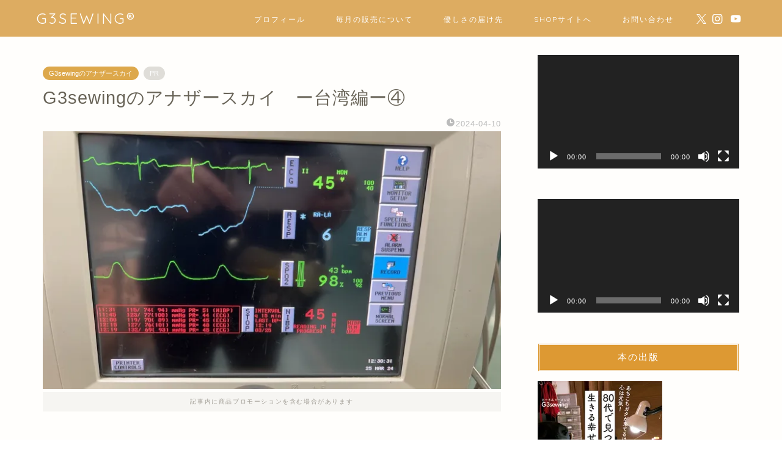

--- FILE ---
content_type: text/html; charset=UTF-8
request_url: https://g3sewing.com/g3sewing%E3%81%AE%E3%82%A2%E3%83%8A%E3%82%B6%E3%83%BC%E3%82%B9%E3%82%AB%E3%82%A4%E3%80%80%E3%83%BC%E5%8F%B0%E6%B9%BE%E7%B7%A8%E3%83%BC%E2%91%A3/
body_size: 38299
content:
<!DOCTYPE html><html lang="ja"><head prefix="og: http://ogp.me/ns# fb: http://ogp.me/ns/fb# article: http://ogp.me/ns/article#"><meta charset="utf-8"><meta http-equiv="X-UA-Compatible" content="IE=edge"><meta name="viewport" content="width=device-width, initial-scale=1"><meta property="og:type" content="blog"><meta property="og:title" content="G3sewingのアナザースカイ　ー台湾編ー④｜G3Sewing [手作りがま口バッグ]"><meta property="og:url" content="https://g3sewing.com/g3sewing%e3%81%ae%e3%82%a2%e3%83%8a%e3%82%b6%e3%83%bc%e3%82%b9%e3%82%ab%e3%82%a4%e3%80%80%e3%83%bc%e5%8f%b0%e6%b9%be%e7%b7%a8%e3%83%bc%e2%91%a3/"><meta property="og:description" content="④G3、危機一髪。そして国際人に？！ ３日目の朝。朝食はお粥を食べるG3。魚を粉にしたでんぶのようなふりかけをかけて食べ"><meta property="og:image" content="https://i0.wp.com/g3sewing.com/wp-content/uploads/2024/04/IMG_5317-1.jpg?fit=1920%2C1080&ssl=1"><meta property="og:site_name" content="G3Sewing [手作りがま口バッグ]"><meta property="fb:admins" content=""><meta name="twitter:card" content="summary"><meta name="twitter:site" content="@G3Sewing"><meta name="description" itemprop="description" content="④G3、危機一髪。そして国際人に？！ ３日目の朝。朝食はお粥を食べるG3。魚を粉にしたでんぶのようなふりかけをかけて食べ" ><link rel="canonical" href="https://g3sewing.com/g3sewing%e3%81%ae%e3%82%a2%e3%83%8a%e3%82%b6%e3%83%bc%e3%82%b9%e3%82%ab%e3%82%a4%e3%80%80%e3%83%bc%e5%8f%b0%e6%b9%be%e7%b7%a8%e3%83%bc%e2%91%a3/"><title>G3sewingのアナザースカイ ー台湾編ー④ - G3Sewing [手作りがま口バッグ]</title><style>img:is([sizes="auto" i], [sizes^="auto," i]) { contain-intrinsic-size: 3000px 1500px }</style><meta name="description" content="④G3、危機一髪。そして国際人に？！ ３日目の朝。朝食はお粥を食べるG3。魚を粉にしたでんぶのようなふりかけを" /><meta name="robots" content="max-image-preview:large" /><meta name="author" content="g3sewing"/><link rel="canonical" href="https://g3sewing.com/g3sewing%e3%81%ae%e3%82%a2%e3%83%8a%e3%82%b6%e3%83%bc%e3%82%b9%e3%82%ab%e3%82%a4%e3%80%80%e3%83%bc%e5%8f%b0%e6%b9%be%e7%b7%a8%e3%83%bc%e2%91%a3/" /><meta name="generator" content="All in One SEO (AIOSEO) 4.8.7.2" /><meta property="og:locale" content="ja_JP" /><meta property="og:site_name" content="G3Sewing [手作りがま口バッグ] - G3Sewing 商品を手にとってくださった方が幸せな気分に、笑顔になりますように。" /><meta property="og:type" content="article" /><meta property="og:title" content="G3sewingのアナザースカイ ー台湾編ー④ - G3Sewing [手作りがま口バッグ]" /><meta property="og:description" content="④G3、危機一髪。そして国際人に？！ ３日目の朝。朝食はお粥を食べるG3。魚を粉にしたでんぶのようなふりかけを" /><meta property="og:url" content="https://g3sewing.com/g3sewing%e3%81%ae%e3%82%a2%e3%83%8a%e3%82%b6%e3%83%bc%e3%82%b9%e3%82%ab%e3%82%a4%e3%80%80%e3%83%bc%e5%8f%b0%e6%b9%be%e7%b7%a8%e3%83%bc%e2%91%a3/" /><meta property="article:published_time" content="2024-04-10T00:52:57+00:00" /><meta property="article:modified_time" content="2024-04-10T00:53:02+00:00" /><meta name="twitter:card" content="summary" /><meta name="twitter:title" content="G3sewingのアナザースカイ ー台湾編ー④ - G3Sewing [手作りがま口バッグ]" /><meta name="twitter:description" content="④G3、危機一髪。そして国際人に？！ ３日目の朝。朝食はお粥を食べるG3。魚を粉にしたでんぶのようなふりかけを" /> <script type="application/ld+json" class="aioseo-schema">{"@context":"https:\/\/schema.org","@graph":[{"@type":"BlogPosting","@id":"https:\/\/g3sewing.com\/g3sewing%e3%81%ae%e3%82%a2%e3%83%8a%e3%82%b6%e3%83%bc%e3%82%b9%e3%82%ab%e3%82%a4%e3%80%80%e3%83%bc%e5%8f%b0%e6%b9%be%e7%b7%a8%e3%83%bc%e2%91%a3\/#blogposting","name":"G3sewing\u306e\u30a2\u30ca\u30b6\u30fc\u30b9\u30ab\u30a4 \u30fc\u53f0\u6e7e\u7de8\u30fc\u2463 - G3Sewing [\u624b\u4f5c\u308a\u304c\u307e\u53e3\u30d0\u30c3\u30b0]","headline":"G3sewing\u306e\u30a2\u30ca\u30b6\u30fc\u30b9\u30ab\u30a4\u3000\u30fc\u53f0\u6e7e\u7de8\u30fc\u2463","author":{"@id":"https:\/\/g3sewing.com\/author\/g3sewing\/#author"},"publisher":{"@id":"https:\/\/g3sewing.com\/#organization"},"image":{"@type":"ImageObject","url":"https:\/\/i0.wp.com\/g3sewing.com\/wp-content\/uploads\/2024\/04\/IMG_5317-1.jpg?fit=1920%2C1080&ssl=1","width":1920,"height":1080},"datePublished":"2024-04-10T09:52:57+09:00","dateModified":"2024-04-10T09:53:02+09:00","inLanguage":"ja","commentCount":6,"mainEntityOfPage":{"@id":"https:\/\/g3sewing.com\/g3sewing%e3%81%ae%e3%82%a2%e3%83%8a%e3%82%b6%e3%83%bc%e3%82%b9%e3%82%ab%e3%82%a4%e3%80%80%e3%83%bc%e5%8f%b0%e6%b9%be%e7%b7%a8%e3%83%bc%e2%91%a3\/#webpage"},"isPartOf":{"@id":"https:\/\/g3sewing.com\/g3sewing%e3%81%ae%e3%82%a2%e3%83%8a%e3%82%b6%e3%83%bc%e3%82%b9%e3%82%ab%e3%82%a4%e3%80%80%e3%83%bc%e5%8f%b0%e6%b9%be%e7%b7%a8%e3%83%bc%e2%91%a3\/#webpage"},"articleSection":"G3sewing\u306e\u30a2\u30ca\u30b6\u30fc\u30b9\u30ab\u30a4, \u5e78\u559c\u9ad8\u9f62\u8005, \u7ba1\u7406\u4eba\u65e5\u8a18"},{"@type":"BreadcrumbList","@id":"https:\/\/g3sewing.com\/g3sewing%e3%81%ae%e3%82%a2%e3%83%8a%e3%82%b6%e3%83%bc%e3%82%b9%e3%82%ab%e3%82%a4%e3%80%80%e3%83%bc%e5%8f%b0%e6%b9%be%e7%b7%a8%e3%83%bc%e2%91%a3\/#breadcrumblist","itemListElement":[{"@type":"ListItem","@id":"https:\/\/g3sewing.com#listItem","position":1,"name":"\u30db\u30fc\u30e0","item":"https:\/\/g3sewing.com","nextItem":{"@type":"ListItem","@id":"https:\/\/g3sewing.com\/category\/%e7%ae%a1%e7%90%86%e4%ba%ba%e6%97%a5%e8%a8%98\/#listItem","name":"\u7ba1\u7406\u4eba\u65e5\u8a18"}},{"@type":"ListItem","@id":"https:\/\/g3sewing.com\/category\/%e7%ae%a1%e7%90%86%e4%ba%ba%e6%97%a5%e8%a8%98\/#listItem","position":2,"name":"\u7ba1\u7406\u4eba\u65e5\u8a18","item":"https:\/\/g3sewing.com\/category\/%e7%ae%a1%e7%90%86%e4%ba%ba%e6%97%a5%e8%a8%98\/","nextItem":{"@type":"ListItem","@id":"https:\/\/g3sewing.com\/g3sewing%e3%81%ae%e3%82%a2%e3%83%8a%e3%82%b6%e3%83%bc%e3%82%b9%e3%82%ab%e3%82%a4%e3%80%80%e3%83%bc%e5%8f%b0%e6%b9%be%e7%b7%a8%e3%83%bc%e2%91%a3\/#listItem","name":"G3sewing\u306e\u30a2\u30ca\u30b6\u30fc\u30b9\u30ab\u30a4\u3000\u30fc\u53f0\u6e7e\u7de8\u30fc\u2463"},"previousItem":{"@type":"ListItem","@id":"https:\/\/g3sewing.com#listItem","name":"\u30db\u30fc\u30e0"}},{"@type":"ListItem","@id":"https:\/\/g3sewing.com\/g3sewing%e3%81%ae%e3%82%a2%e3%83%8a%e3%82%b6%e3%83%bc%e3%82%b9%e3%82%ab%e3%82%a4%e3%80%80%e3%83%bc%e5%8f%b0%e6%b9%be%e7%b7%a8%e3%83%bc%e2%91%a3\/#listItem","position":3,"name":"G3sewing\u306e\u30a2\u30ca\u30b6\u30fc\u30b9\u30ab\u30a4\u3000\u30fc\u53f0\u6e7e\u7de8\u30fc\u2463","previousItem":{"@type":"ListItem","@id":"https:\/\/g3sewing.com\/category\/%e7%ae%a1%e7%90%86%e4%ba%ba%e6%97%a5%e8%a8%98\/#listItem","name":"\u7ba1\u7406\u4eba\u65e5\u8a18"}}]},{"@type":"Organization","@id":"https:\/\/g3sewing.com\/#organization","name":"G3sewing [\u624b\u4f5c\u308a\u304c\u307e\u53e3\u30d0\u30c3\u30b0]","description":"G3Sewing \u5546\u54c1\u3092\u624b\u306b\u3068\u3063\u3066\u304f\u3060\u3055\u3063\u305f\u65b9\u304c\u5e78\u305b\u306a\u6c17\u5206\u306b\u3001\u7b11\u9854\u306b\u306a\u308a\u307e\u3059\u3088\u3046\u306b\u3002","url":"https:\/\/g3sewing.com\/","logo":{"@type":"ImageObject","url":"https:\/\/i0.wp.com\/g3sewing.com\/wp-content\/uploads\/2021\/10\/cropped-cropped-e7vxk1Nw_400x400-e1634795898836.jpg?fit=512%2C512&ssl=1","@id":"https:\/\/g3sewing.com\/g3sewing%e3%81%ae%e3%82%a2%e3%83%8a%e3%82%b6%e3%83%bc%e3%82%b9%e3%82%ab%e3%82%a4%e3%80%80%e3%83%bc%e5%8f%b0%e6%b9%be%e7%b7%a8%e3%83%bc%e2%91%a3\/#organizationLogo","width":512,"height":512},"image":{"@id":"https:\/\/g3sewing.com\/g3sewing%e3%81%ae%e3%82%a2%e3%83%8a%e3%82%b6%e3%83%bc%e3%82%b9%e3%82%ab%e3%82%a4%e3%80%80%e3%83%bc%e5%8f%b0%e6%b9%be%e7%b7%a8%e3%83%bc%e2%91%a3\/#organizationLogo"}},{"@type":"Person","@id":"https:\/\/g3sewing.com\/author\/g3sewing\/#author","url":"https:\/\/g3sewing.com\/author\/g3sewing\/","name":"g3sewing","image":{"@type":"ImageObject","@id":"https:\/\/g3sewing.com\/g3sewing%e3%81%ae%e3%82%a2%e3%83%8a%e3%82%b6%e3%83%bc%e3%82%b9%e3%82%ab%e3%82%a4%e3%80%80%e3%83%bc%e5%8f%b0%e6%b9%be%e7%b7%a8%e3%83%bc%e2%91%a3\/#authorImage","url":"https:\/\/secure.gravatar.com\/avatar\/2a237af9dca7eead519c12d4ebd060a750ca6e51a1f86ac0c0471db55f637b07?s=96&d=mm&r=g","width":96,"height":96,"caption":"g3sewing"}},{"@type":"WebPage","@id":"https:\/\/g3sewing.com\/g3sewing%e3%81%ae%e3%82%a2%e3%83%8a%e3%82%b6%e3%83%bc%e3%82%b9%e3%82%ab%e3%82%a4%e3%80%80%e3%83%bc%e5%8f%b0%e6%b9%be%e7%b7%a8%e3%83%bc%e2%91%a3\/#webpage","url":"https:\/\/g3sewing.com\/g3sewing%e3%81%ae%e3%82%a2%e3%83%8a%e3%82%b6%e3%83%bc%e3%82%b9%e3%82%ab%e3%82%a4%e3%80%80%e3%83%bc%e5%8f%b0%e6%b9%be%e7%b7%a8%e3%83%bc%e2%91%a3\/","name":"G3sewing\u306e\u30a2\u30ca\u30b6\u30fc\u30b9\u30ab\u30a4 \u30fc\u53f0\u6e7e\u7de8\u30fc\u2463 - G3Sewing [\u624b\u4f5c\u308a\u304c\u307e\u53e3\u30d0\u30c3\u30b0]","description":"\u2463G3\u3001\u5371\u6a5f\u4e00\u9aea\u3002\u305d\u3057\u3066\u56fd\u969b\u4eba\u306b\uff1f\uff01 \uff13\u65e5\u76ee\u306e\u671d\u3002\u671d\u98df\u306f\u304a\u7ca5\u3092\u98df\u3079\u308bG3\u3002\u9b5a\u3092\u7c89\u306b\u3057\u305f\u3067\u3093\u3076\u306e\u3088\u3046\u306a\u3075\u308a\u304b\u3051\u3092","inLanguage":"ja","isPartOf":{"@id":"https:\/\/g3sewing.com\/#website"},"breadcrumb":{"@id":"https:\/\/g3sewing.com\/g3sewing%e3%81%ae%e3%82%a2%e3%83%8a%e3%82%b6%e3%83%bc%e3%82%b9%e3%82%ab%e3%82%a4%e3%80%80%e3%83%bc%e5%8f%b0%e6%b9%be%e7%b7%a8%e3%83%bc%e2%91%a3\/#breadcrumblist"},"author":{"@id":"https:\/\/g3sewing.com\/author\/g3sewing\/#author"},"creator":{"@id":"https:\/\/g3sewing.com\/author\/g3sewing\/#author"},"image":{"@type":"ImageObject","url":"https:\/\/i0.wp.com\/g3sewing.com\/wp-content\/uploads\/2024\/04\/IMG_5317-1.jpg?fit=1920%2C1080&ssl=1","@id":"https:\/\/g3sewing.com\/g3sewing%e3%81%ae%e3%82%a2%e3%83%8a%e3%82%b6%e3%83%bc%e3%82%b9%e3%82%ab%e3%82%a4%e3%80%80%e3%83%bc%e5%8f%b0%e6%b9%be%e7%b7%a8%e3%83%bc%e2%91%a3\/#mainImage","width":1920,"height":1080},"primaryImageOfPage":{"@id":"https:\/\/g3sewing.com\/g3sewing%e3%81%ae%e3%82%a2%e3%83%8a%e3%82%b6%e3%83%bc%e3%82%b9%e3%82%ab%e3%82%a4%e3%80%80%e3%83%bc%e5%8f%b0%e6%b9%be%e7%b7%a8%e3%83%bc%e2%91%a3\/#mainImage"},"datePublished":"2024-04-10T09:52:57+09:00","dateModified":"2024-04-10T09:53:02+09:00"},{"@type":"WebSite","@id":"https:\/\/g3sewing.com\/#website","url":"https:\/\/g3sewing.com\/","name":"G3Sewing [\u624b\u4f5c\u308a\u304c\u307e\u53e3\u30d0\u30c3\u30b0]","description":"G3Sewing \u5546\u54c1\u3092\u624b\u306b\u3068\u3063\u3066\u304f\u3060\u3055\u3063\u305f\u65b9\u304c\u5e78\u305b\u306a\u6c17\u5206\u306b\u3001\u7b11\u9854\u306b\u306a\u308a\u307e\u3059\u3088\u3046\u306b\u3002","inLanguage":"ja","publisher":{"@id":"https:\/\/g3sewing.com\/#organization"}}]}</script> <link rel='dns-prefetch' href='//www.google.com' /><link rel='dns-prefetch' href='//cdnjs.cloudflare.com' /><link rel='dns-prefetch' href='//use.fontawesome.com' /><link rel='dns-prefetch' href='//stats.wp.com' /><link rel='dns-prefetch' href='//www.googletagmanager.com' /><link rel='preconnect' href='//c0.wp.com' /><link rel='preconnect' href='//i0.wp.com' /><link rel="alternate" type="application/rss+xml" title="G3Sewing [手作りがま口バッグ] &raquo; フィード" href="https://g3sewing.com/feed/" /><link rel="alternate" type="application/rss+xml" title="G3Sewing [手作りがま口バッグ] &raquo; コメントフィード" href="https://g3sewing.com/comments/feed/" /><link rel="alternate" type="application/rss+xml" title="G3Sewing [手作りがま口バッグ] &raquo; G3sewingのアナザースカイ　ー台湾編ー④ のコメントのフィード" href="https://g3sewing.com/g3sewing%e3%81%ae%e3%82%a2%e3%83%8a%e3%82%b6%e3%83%bc%e3%82%b9%e3%82%ab%e3%82%a4%e3%80%80%e3%83%bc%e5%8f%b0%e6%b9%be%e7%b7%a8%e3%83%bc%e2%91%a3/feed/" /> <script defer src="[data-uri]"></script> <link rel='stylesheet' id='twb-open-sans-css' href='https://fonts.googleapis.com/css?family=Open+Sans%3A300%2C400%2C500%2C600%2C700%2C800&#038;display=swap&#038;ver=6.8.3' type='text/css' media='all' /><link rel='stylesheet' id='twbbwg-global-css' href='https://g3sewing.com/wp-content/cache/autoptimize/autoptimize_single_98975498b1a122de75a24dd80ade5719.php?ver=1.0.0' type='text/css' media='all' /><style id='wp-emoji-styles-inline-css' type='text/css'>img.wp-smiley, img.emoji {
		display: inline !important;
		border: none !important;
		box-shadow: none !important;
		height: 1em !important;
		width: 1em !important;
		margin: 0 0.07em !important;
		vertical-align: -0.1em !important;
		background: none !important;
		padding: 0 !important;
	}</style><link rel='stylesheet' id='wp-block-library-css' href='https://g3sewing.com/wp-includes/css/dist/block-library/style.min.css?ver=6.8.3' type='text/css' media='all' /><style id='classic-theme-styles-inline-css' type='text/css'>/*! This file is auto-generated */
.wp-block-button__link{color:#fff;background-color:#32373c;border-radius:9999px;box-shadow:none;text-decoration:none;padding:calc(.667em + 2px) calc(1.333em + 2px);font-size:1.125em}.wp-block-file__button{background:#32373c;color:#fff;text-decoration:none}</style><link rel='stylesheet' id='mediaelement-css' href='https://g3sewing.com/wp-includes/js/mediaelement/mediaelementplayer-legacy.min.css?ver=4.2.17' type='text/css' media='all' /><link rel='stylesheet' id='wp-mediaelement-css' href='https://g3sewing.com/wp-includes/js/mediaelement/wp-mediaelement.min.css?ver=6.8.3' type='text/css' media='all' /><style id='jetpack-sharing-buttons-style-inline-css' type='text/css'>.jetpack-sharing-buttons__services-list{display:flex;flex-direction:row;flex-wrap:wrap;gap:0;list-style-type:none;margin:5px;padding:0}.jetpack-sharing-buttons__services-list.has-small-icon-size{font-size:12px}.jetpack-sharing-buttons__services-list.has-normal-icon-size{font-size:16px}.jetpack-sharing-buttons__services-list.has-large-icon-size{font-size:24px}.jetpack-sharing-buttons__services-list.has-huge-icon-size{font-size:36px}@media print{.jetpack-sharing-buttons__services-list{display:none!important}}.editor-styles-wrapper .wp-block-jetpack-sharing-buttons{gap:0;padding-inline-start:0}ul.jetpack-sharing-buttons__services-list.has-background{padding:1.25em 2.375em}</style><style id='global-styles-inline-css' type='text/css'>:root{--wp--preset--aspect-ratio--square: 1;--wp--preset--aspect-ratio--4-3: 4/3;--wp--preset--aspect-ratio--3-4: 3/4;--wp--preset--aspect-ratio--3-2: 3/2;--wp--preset--aspect-ratio--2-3: 2/3;--wp--preset--aspect-ratio--16-9: 16/9;--wp--preset--aspect-ratio--9-16: 9/16;--wp--preset--color--black: #000000;--wp--preset--color--cyan-bluish-gray: #abb8c3;--wp--preset--color--white: #ffffff;--wp--preset--color--pale-pink: #f78da7;--wp--preset--color--vivid-red: #cf2e2e;--wp--preset--color--luminous-vivid-orange: #ff6900;--wp--preset--color--luminous-vivid-amber: #fcb900;--wp--preset--color--light-green-cyan: #7bdcb5;--wp--preset--color--vivid-green-cyan: #00d084;--wp--preset--color--pale-cyan-blue: #8ed1fc;--wp--preset--color--vivid-cyan-blue: #0693e3;--wp--preset--color--vivid-purple: #9b51e0;--wp--preset--gradient--vivid-cyan-blue-to-vivid-purple: linear-gradient(135deg,rgba(6,147,227,1) 0%,rgb(155,81,224) 100%);--wp--preset--gradient--light-green-cyan-to-vivid-green-cyan: linear-gradient(135deg,rgb(122,220,180) 0%,rgb(0,208,130) 100%);--wp--preset--gradient--luminous-vivid-amber-to-luminous-vivid-orange: linear-gradient(135deg,rgba(252,185,0,1) 0%,rgba(255,105,0,1) 100%);--wp--preset--gradient--luminous-vivid-orange-to-vivid-red: linear-gradient(135deg,rgba(255,105,0,1) 0%,rgb(207,46,46) 100%);--wp--preset--gradient--very-light-gray-to-cyan-bluish-gray: linear-gradient(135deg,rgb(238,238,238) 0%,rgb(169,184,195) 100%);--wp--preset--gradient--cool-to-warm-spectrum: linear-gradient(135deg,rgb(74,234,220) 0%,rgb(151,120,209) 20%,rgb(207,42,186) 40%,rgb(238,44,130) 60%,rgb(251,105,98) 80%,rgb(254,248,76) 100%);--wp--preset--gradient--blush-light-purple: linear-gradient(135deg,rgb(255,206,236) 0%,rgb(152,150,240) 100%);--wp--preset--gradient--blush-bordeaux: linear-gradient(135deg,rgb(254,205,165) 0%,rgb(254,45,45) 50%,rgb(107,0,62) 100%);--wp--preset--gradient--luminous-dusk: linear-gradient(135deg,rgb(255,203,112) 0%,rgb(199,81,192) 50%,rgb(65,88,208) 100%);--wp--preset--gradient--pale-ocean: linear-gradient(135deg,rgb(255,245,203) 0%,rgb(182,227,212) 50%,rgb(51,167,181) 100%);--wp--preset--gradient--electric-grass: linear-gradient(135deg,rgb(202,248,128) 0%,rgb(113,206,126) 100%);--wp--preset--gradient--midnight: linear-gradient(135deg,rgb(2,3,129) 0%,rgb(40,116,252) 100%);--wp--preset--font-size--small: 13px;--wp--preset--font-size--medium: 20px;--wp--preset--font-size--large: 36px;--wp--preset--font-size--x-large: 42px;--wp--preset--spacing--20: 0.44rem;--wp--preset--spacing--30: 0.67rem;--wp--preset--spacing--40: 1rem;--wp--preset--spacing--50: 1.5rem;--wp--preset--spacing--60: 2.25rem;--wp--preset--spacing--70: 3.38rem;--wp--preset--spacing--80: 5.06rem;--wp--preset--shadow--natural: 6px 6px 9px rgba(0, 0, 0, 0.2);--wp--preset--shadow--deep: 12px 12px 50px rgba(0, 0, 0, 0.4);--wp--preset--shadow--sharp: 6px 6px 0px rgba(0, 0, 0, 0.2);--wp--preset--shadow--outlined: 6px 6px 0px -3px rgba(255, 255, 255, 1), 6px 6px rgba(0, 0, 0, 1);--wp--preset--shadow--crisp: 6px 6px 0px rgba(0, 0, 0, 1);}:where(.is-layout-flex){gap: 0.5em;}:where(.is-layout-grid){gap: 0.5em;}body .is-layout-flex{display: flex;}.is-layout-flex{flex-wrap: wrap;align-items: center;}.is-layout-flex > :is(*, div){margin: 0;}body .is-layout-grid{display: grid;}.is-layout-grid > :is(*, div){margin: 0;}:where(.wp-block-columns.is-layout-flex){gap: 2em;}:where(.wp-block-columns.is-layout-grid){gap: 2em;}:where(.wp-block-post-template.is-layout-flex){gap: 1.25em;}:where(.wp-block-post-template.is-layout-grid){gap: 1.25em;}.has-black-color{color: var(--wp--preset--color--black) !important;}.has-cyan-bluish-gray-color{color: var(--wp--preset--color--cyan-bluish-gray) !important;}.has-white-color{color: var(--wp--preset--color--white) !important;}.has-pale-pink-color{color: var(--wp--preset--color--pale-pink) !important;}.has-vivid-red-color{color: var(--wp--preset--color--vivid-red) !important;}.has-luminous-vivid-orange-color{color: var(--wp--preset--color--luminous-vivid-orange) !important;}.has-luminous-vivid-amber-color{color: var(--wp--preset--color--luminous-vivid-amber) !important;}.has-light-green-cyan-color{color: var(--wp--preset--color--light-green-cyan) !important;}.has-vivid-green-cyan-color{color: var(--wp--preset--color--vivid-green-cyan) !important;}.has-pale-cyan-blue-color{color: var(--wp--preset--color--pale-cyan-blue) !important;}.has-vivid-cyan-blue-color{color: var(--wp--preset--color--vivid-cyan-blue) !important;}.has-vivid-purple-color{color: var(--wp--preset--color--vivid-purple) !important;}.has-black-background-color{background-color: var(--wp--preset--color--black) !important;}.has-cyan-bluish-gray-background-color{background-color: var(--wp--preset--color--cyan-bluish-gray) !important;}.has-white-background-color{background-color: var(--wp--preset--color--white) !important;}.has-pale-pink-background-color{background-color: var(--wp--preset--color--pale-pink) !important;}.has-vivid-red-background-color{background-color: var(--wp--preset--color--vivid-red) !important;}.has-luminous-vivid-orange-background-color{background-color: var(--wp--preset--color--luminous-vivid-orange) !important;}.has-luminous-vivid-amber-background-color{background-color: var(--wp--preset--color--luminous-vivid-amber) !important;}.has-light-green-cyan-background-color{background-color: var(--wp--preset--color--light-green-cyan) !important;}.has-vivid-green-cyan-background-color{background-color: var(--wp--preset--color--vivid-green-cyan) !important;}.has-pale-cyan-blue-background-color{background-color: var(--wp--preset--color--pale-cyan-blue) !important;}.has-vivid-cyan-blue-background-color{background-color: var(--wp--preset--color--vivid-cyan-blue) !important;}.has-vivid-purple-background-color{background-color: var(--wp--preset--color--vivid-purple) !important;}.has-black-border-color{border-color: var(--wp--preset--color--black) !important;}.has-cyan-bluish-gray-border-color{border-color: var(--wp--preset--color--cyan-bluish-gray) !important;}.has-white-border-color{border-color: var(--wp--preset--color--white) !important;}.has-pale-pink-border-color{border-color: var(--wp--preset--color--pale-pink) !important;}.has-vivid-red-border-color{border-color: var(--wp--preset--color--vivid-red) !important;}.has-luminous-vivid-orange-border-color{border-color: var(--wp--preset--color--luminous-vivid-orange) !important;}.has-luminous-vivid-amber-border-color{border-color: var(--wp--preset--color--luminous-vivid-amber) !important;}.has-light-green-cyan-border-color{border-color: var(--wp--preset--color--light-green-cyan) !important;}.has-vivid-green-cyan-border-color{border-color: var(--wp--preset--color--vivid-green-cyan) !important;}.has-pale-cyan-blue-border-color{border-color: var(--wp--preset--color--pale-cyan-blue) !important;}.has-vivid-cyan-blue-border-color{border-color: var(--wp--preset--color--vivid-cyan-blue) !important;}.has-vivid-purple-border-color{border-color: var(--wp--preset--color--vivid-purple) !important;}.has-vivid-cyan-blue-to-vivid-purple-gradient-background{background: var(--wp--preset--gradient--vivid-cyan-blue-to-vivid-purple) !important;}.has-light-green-cyan-to-vivid-green-cyan-gradient-background{background: var(--wp--preset--gradient--light-green-cyan-to-vivid-green-cyan) !important;}.has-luminous-vivid-amber-to-luminous-vivid-orange-gradient-background{background: var(--wp--preset--gradient--luminous-vivid-amber-to-luminous-vivid-orange) !important;}.has-luminous-vivid-orange-to-vivid-red-gradient-background{background: var(--wp--preset--gradient--luminous-vivid-orange-to-vivid-red) !important;}.has-very-light-gray-to-cyan-bluish-gray-gradient-background{background: var(--wp--preset--gradient--very-light-gray-to-cyan-bluish-gray) !important;}.has-cool-to-warm-spectrum-gradient-background{background: var(--wp--preset--gradient--cool-to-warm-spectrum) !important;}.has-blush-light-purple-gradient-background{background: var(--wp--preset--gradient--blush-light-purple) !important;}.has-blush-bordeaux-gradient-background{background: var(--wp--preset--gradient--blush-bordeaux) !important;}.has-luminous-dusk-gradient-background{background: var(--wp--preset--gradient--luminous-dusk) !important;}.has-pale-ocean-gradient-background{background: var(--wp--preset--gradient--pale-ocean) !important;}.has-electric-grass-gradient-background{background: var(--wp--preset--gradient--electric-grass) !important;}.has-midnight-gradient-background{background: var(--wp--preset--gradient--midnight) !important;}.has-small-font-size{font-size: var(--wp--preset--font-size--small) !important;}.has-medium-font-size{font-size: var(--wp--preset--font-size--medium) !important;}.has-large-font-size{font-size: var(--wp--preset--font-size--large) !important;}.has-x-large-font-size{font-size: var(--wp--preset--font-size--x-large) !important;}
:where(.wp-block-post-template.is-layout-flex){gap: 1.25em;}:where(.wp-block-post-template.is-layout-grid){gap: 1.25em;}
:where(.wp-block-columns.is-layout-flex){gap: 2em;}:where(.wp-block-columns.is-layout-grid){gap: 2em;}
:root :where(.wp-block-pullquote){font-size: 1.5em;line-height: 1.6;}</style><link rel='stylesheet' id='contact-form-7-css' href='https://g3sewing.com/wp-content/cache/autoptimize/autoptimize_single_64ac31699f5326cb3c76122498b76f66.php?ver=6.1.3' type='text/css' media='all' /><link rel='stylesheet' id='bwg_fonts-css' href='https://g3sewing.com/wp-content/cache/autoptimize/autoptimize_single_a9df041d122839ca80bde8891d0e7e14.php?ver=0.0.1' type='text/css' media='all' /><link rel='stylesheet' id='sumoselect-css' href='https://g3sewing.com/wp-content/plugins/photo-gallery/css/sumoselect.min.css?ver=3.4.6' type='text/css' media='all' /><link rel='stylesheet' id='mCustomScrollbar-css' href='https://g3sewing.com/wp-content/plugins/photo-gallery/css/jquery.mCustomScrollbar.min.css?ver=3.1.5' type='text/css' media='all' /><link rel='stylesheet' id='bwg_googlefonts-css' href='https://fonts.googleapis.com/css?family=Ubuntu&#038;subset=greek,latin,greek-ext,vietnamese,cyrillic-ext,latin-ext,cyrillic' type='text/css' media='all' /><link rel='stylesheet' id='bwg_frontend-css' href='https://g3sewing.com/wp-content/plugins/photo-gallery/css/styles.min.css?ver=1.8.35' type='text/css' media='all' /><link rel='stylesheet' id='theme-style-css' href='https://g3sewing.com/wp-content/cache/autoptimize/autoptimize_single_cec452ff642344b121a671114a37a14d.php?ver=6.8.3' type='text/css' media='all' /><link rel='stylesheet' id='fontawesome-style-css' href='https://use.fontawesome.com/releases/v5.6.3/css/all.css?ver=6.8.3' type='text/css' media='all' /><link rel='stylesheet' id='swiper-style-css' href='https://cdnjs.cloudflare.com/ajax/libs/Swiper/4.0.7/css/swiper.min.css?ver=6.8.3' type='text/css' media='all' /> <script type="text/javascript" src="https://g3sewing.com/wp-includes/js/jquery/jquery.min.js?ver=3.7.1" id="jquery-core-js"></script> <script defer type="text/javascript" src="https://g3sewing.com/wp-includes/js/jquery/jquery-migrate.min.js?ver=3.4.1" id="jquery-migrate-js"></script> <script defer type="text/javascript" src="https://g3sewing.com/wp-content/cache/autoptimize/autoptimize_single_3fb461c1b082f494c9e0eaaafcf8bd72.php?ver=1.2.2" id="twbbwg-circle-js"></script> <script defer id="twbbwg-global-js-extra" src="[data-uri]"></script> <script defer type="text/javascript" src="https://g3sewing.com/wp-content/cache/autoptimize/autoptimize_single_2c7284f4ed47a54704650cdd9a1d5ffb.php?ver=1.0.0" id="twbbwg-global-js"></script> <script defer type="text/javascript" src="https://g3sewing.com/wp-content/plugins/photo-gallery/js/jquery.sumoselect.min.js?ver=3.4.6" id="sumoselect-js"></script> <script defer type="text/javascript" src="https://g3sewing.com/wp-content/plugins/photo-gallery/js/tocca.min.js?ver=2.0.9" id="bwg_mobile-js"></script> <script defer type="text/javascript" src="https://g3sewing.com/wp-content/plugins/photo-gallery/js/jquery.mCustomScrollbar.concat.min.js?ver=3.1.5" id="mCustomScrollbar-js"></script> <script defer type="text/javascript" src="https://g3sewing.com/wp-content/plugins/photo-gallery/js/jquery.fullscreen.min.js?ver=0.6.0" id="jquery-fullscreen-js"></script> <script defer id="bwg_frontend-js-extra" src="[data-uri]"></script> <script defer type="text/javascript" src="https://g3sewing.com/wp-content/plugins/photo-gallery/js/scripts.min.js?ver=1.8.35" id="bwg_frontend-js"></script> <link rel="https://api.w.org/" href="https://g3sewing.com/wp-json/" /><link rel="alternate" title="JSON" type="application/json" href="https://g3sewing.com/wp-json/wp/v2/posts/4447" /><link rel='shortlink' href='https://g3sewing.com/?p=4447' /><link rel="alternate" title="oEmbed (JSON)" type="application/json+oembed" href="https://g3sewing.com/wp-json/oembed/1.0/embed?url=https%3A%2F%2Fg3sewing.com%2Fg3sewing%25e3%2581%25ae%25e3%2582%25a2%25e3%2583%258a%25e3%2582%25b6%25e3%2583%25bc%25e3%2582%25b9%25e3%2582%25ab%25e3%2582%25a4%25e3%2580%2580%25e3%2583%25bc%25e5%258f%25b0%25e6%25b9%25be%25e7%25b7%25a8%25e3%2583%25bc%25e2%2591%25a3%2F" /><link rel="alternate" title="oEmbed (XML)" type="text/xml+oembed" href="https://g3sewing.com/wp-json/oembed/1.0/embed?url=https%3A%2F%2Fg3sewing.com%2Fg3sewing%25e3%2581%25ae%25e3%2582%25a2%25e3%2583%258a%25e3%2582%25b6%25e3%2583%25bc%25e3%2582%25b9%25e3%2582%25ab%25e3%2582%25a4%25e3%2580%2580%25e3%2583%25bc%25e5%258f%25b0%25e6%25b9%25be%25e7%25b7%25a8%25e3%2583%25bc%25e2%2591%25a3%2F&#038;format=xml" /><meta name="generator" content="Site Kit by Google 1.168.0" /><style>img#wpstats{display:none}</style><style type="text/css">#wrapper {
			background-color: #fffefc;
			background-image: url();
					}

		.related-entry-headline-text span:before,
		#comment-title span:before,
		#reply-title span:before {
			background-color: #dd9933;
			border-color: #dd9933 !important;
		}

		#breadcrumb:after,
		#page-top a {
			background-color: #60605a;
		}

		footer {
			background-color: #60605a;
		}

		.footer-inner a,
		#copyright,
		#copyright-center {
			border-color: #fff4e5 !important;
			color: #fff4e5 !important;
		}

		#footer-widget-area {
			border-color: #fff4e5 !important;
		}

		.page-top-footer a {
			color: #60605a !important;
		}

		#breadcrumb ul li,
		#breadcrumb ul li a {
			color: #60605a !important;
		}

		body,
		a,
		a:link,
		a:visited,
		.my-profile,
		.widgettitle,
		.tabBtn-mag label {
			color: #686357;
		}

		a:hover {
			color: #f9c534;
		}

		.widget_nav_menu ul>li>a:before,
		.widget_categories ul>li>a:before,
		.widget_pages ul>li>a:before,
		.widget_recent_entries ul>li>a:before,
		.widget_archive ul>li>a:before,
		.widget_archive form:after,
		.widget_categories form:after,
		.widget_nav_menu ul>li>ul.sub-menu>li>a:before,
		.widget_categories ul>li>.children>li>a:before,
		.widget_pages ul>li>.children>li>a:before,
		.widget_nav_menu ul>li>ul.sub-menu>li>ul.sub-menu li>a:before,
		.widget_categories ul>li>.children>li>.children li>a:before,
		.widget_pages ul>li>.children>li>.children li>a:before {
			color: #dd9933;
		}

		.widget_nav_menu ul .sub-menu .sub-menu li a:before {
			background-color: #686357 !important;
		}
		.d--labeling-act-border{
			border-color: rgba(104,99,87,0.18);
		}
		.c--labeling-act.d--labeling-act-solid{
			background-color: rgba(104,99,87,0.06);
		}
		.a--labeling-act{
			color: rgba(104,99,87,0.6);
		}
		.a--labeling-small-act span{
			background-color: rgba(104,99,87,0.21);
		}
		.c--labeling-act.d--labeling-act-strong{
			background-color: rgba(104,99,87,0.045);
		}
		.d--labeling-act-strong .a--labeling-act{
			color: rgba(104,99,87,0.75);
		}


		footer .footer-widget,
		footer .footer-widget a,
		footer .footer-widget ul li,
		.footer-widget.widget_nav_menu ul>li>a:before,
		.footer-widget.widget_categories ul>li>a:before,
		.footer-widget.widget_recent_entries ul>li>a:before,
		.footer-widget.widget_pages ul>li>a:before,
		.footer-widget.widget_archive ul>li>a:before,
		footer .widget_tag_cloud .tagcloud a:before {
			color: #fff4e5 !important;
			border-color: #fff4e5 !important;
		}

		footer .footer-widget .widgettitle {
			color: #fff4e5 !important;
			border-color: #dda84b !important;
		}

		footer .widget_nav_menu ul .children .children li a:before,
		footer .widget_categories ul .children .children li a:before,
		footer .widget_nav_menu ul .sub-menu .sub-menu li a:before {
			background-color: #fff4e5 !important;
		}

		#drawernav a:hover,
		.post-list-title,
		#prev-next p,
		#toc_container .toc_list li a {
			color: #686357 !important;
		}

		#header-box {
			background-color: #ddac61;
		}

		@media (min-width: 768px) {

			#header-box .header-box10-bg:before,
			#header-box .header-box11-bg:before {
				border-radius: 2px;
			}
		}

		@media (min-width: 768px) {
			.top-image-meta {
				margin-top: calc(0px - 30px);
			}
		}

		@media (min-width: 1200px) {
			.top-image-meta {
				margin-top: calc(0px);
			}
		}

		.pickup-contents:before {
			background-color: #ddac61 !important;
		}

		.main-image-text {
			color: #686357;
		}

		.main-image-text-sub {
			color: #686357;
		}

		@media (min-width: 481px) {
			#site-info {
				padding-top: 15px !important;
				padding-bottom: 15px !important;
			}
		}

		#site-info span a {
			color: #ffffff !important;
		}

		#headmenu .headsns .line a svg {
			fill: #ffffff !important;
		}

		#headmenu .headsns a,
		#headmenu {
			color: #ffffff !important;
			border-color: #ffffff !important;
		}

		.profile-follow .line-sns a svg {
			fill: #dd9933 !important;
		}

		.profile-follow .line-sns a:hover svg {
			fill: #dda84b !important;
		}

		.profile-follow a {
			color: #dd9933 !important;
			border-color: #dd9933 !important;
		}

		.profile-follow a:hover,
		#headmenu .headsns a:hover {
			color: #dda84b !important;
			border-color: #dda84b !important;
		}

		.search-box:hover {
			color: #dda84b !important;
			border-color: #dda84b !important;
		}

		#header #headmenu .headsns .line a:hover svg {
			fill: #dda84b !important;
		}

		.cps-icon-bar,
		#navtoggle:checked+.sp-menu-open .cps-icon-bar {
			background-color: #ffffff;
		}

		#nav-container {
			background-color: #ffffff;
		}

		.menu-box .menu-item svg {
			fill: #ffffff;
		}

		#drawernav ul.menu-box>li>a,
		#drawernav2 ul.menu-box>li>a,
		#drawernav3 ul.menu-box>li>a,
		#drawernav4 ul.menu-box>li>a,
		#drawernav5 ul.menu-box>li>a,
		#drawernav ul.menu-box>li.menu-item-has-children:after,
		#drawernav2 ul.menu-box>li.menu-item-has-children:after,
		#drawernav3 ul.menu-box>li.menu-item-has-children:after,
		#drawernav4 ul.menu-box>li.menu-item-has-children:after,
		#drawernav5 ul.menu-box>li.menu-item-has-children:after {
			color: #ffffff !important;
		}

		#drawernav ul.menu-box li a,
		#drawernav2 ul.menu-box li a,
		#drawernav3 ul.menu-box li a,
		#drawernav4 ul.menu-box li a,
		#drawernav5 ul.menu-box li a {
			font-size: 12px !important;
		}

		#drawernav3 ul.menu-box>li {
			color: #686357 !important;
		}

		#drawernav4 .menu-box>.menu-item>a:after,
		#drawernav3 .menu-box>.menu-item>a:after,
		#drawernav .menu-box>.menu-item>a:after {
			background-color: #ffffff !important;
		}

		#drawernav2 .menu-box>.menu-item:hover,
		#drawernav5 .menu-box>.menu-item:hover {
			border-top-color: #dd9933 !important;
		}

		.cps-info-bar a {
			background-color: #f75442 !important;
		}

		@media (min-width: 768px) {
			.post-list-mag .post-list-item:not(:nth-child(2n)) {
				margin-right: 2.6%;
			}
		}

		@media (min-width: 768px) {

			#tab-1:checked~.tabBtn-mag li [for="tab-1"]:after,
			#tab-2:checked~.tabBtn-mag li [for="tab-2"]:after,
			#tab-3:checked~.tabBtn-mag li [for="tab-3"]:after,
			#tab-4:checked~.tabBtn-mag li [for="tab-4"]:after {
				border-top-color: #dd9933 !important;
			}

			.tabBtn-mag label {
				border-bottom-color: #dd9933 !important;
			}
		}

		#tab-1:checked~.tabBtn-mag li [for="tab-1"],
		#tab-2:checked~.tabBtn-mag li [for="tab-2"],
		#tab-3:checked~.tabBtn-mag li [for="tab-3"],
		#tab-4:checked~.tabBtn-mag li [for="tab-4"],
		#prev-next a.next:after,
		#prev-next a.prev:after,
		.more-cat-button a:hover span:before {
			background-color: #dd9933 !important;
		}


		.swiper-slide .post-list-cat,
		.post-list-mag .post-list-cat,
		.post-list-mag3col .post-list-cat,
		.post-list-mag-sp1col .post-list-cat,
		.swiper-pagination-bullet-active,
		.pickup-cat,
		.post-list .post-list-cat,
		#breadcrumb .bcHome a:hover span:before,
		.popular-item:nth-child(1) .pop-num,
		.popular-item:nth-child(2) .pop-num,
		.popular-item:nth-child(3) .pop-num {
			background-color: #dda84b !important;
		}

		.sidebar-btn a,
		.profile-sns-menu {
			background-color: #dda84b !important;
		}

		.sp-sns-menu a,
		.pickup-contents-box a:hover .pickup-title {
			border-color: #dd9933 !important;
			color: #dd9933 !important;
		}

		.pro-line svg {
			fill: #dd9933 !important;
		}

		.cps-post-cat a,
		.meta-cat,
		.popular-cat {
			background-color: #dda84b !important;
			border-color: #dda84b !important;
		}

		.tagicon,
		.tag-box a,
		#toc_container .toc_list>li,
		#toc_container .toc_title {
			color: #dd9933 !important;
		}

		.widget_tag_cloud a::before {
			color: #686357 !important;
		}

		.tag-box a,
		#toc_container:before {
			border-color: #dd9933 !important;
		}

		.cps-post-cat a:hover {
			color: #f9c534 !important;
		}

		.pagination li:not([class*="current"]) a:hover,
		.widget_tag_cloud a:hover {
			background-color: #dd9933 !important;
		}

		.pagination li:not([class*="current"]) a:hover {
			opacity: 0.5 !important;
		}

		.pagination li.current a {
			background-color: #dd9933 !important;
			border-color: #dd9933 !important;
		}

		.nextpage a:hover span {
			color: #dd9933 !important;
			border-color: #dd9933 !important;
		}

		.cta-content:before {
			background-color: #4696a3 !important;
		}

		.cta-text,
		.info-title {
			color: #7a6e71 !important;
		}

		#footer-widget-area.footer_style1 .widgettitle {
			border-color: #dda84b !important;
		}

		.sidebar_style1 .widgettitle,
		.sidebar_style5 .widgettitle {
			border-color: #dd9933 !important;
		}

		.sidebar_style2 .widgettitle,
		.sidebar_style4 .widgettitle,
		.sidebar_style6 .widgettitle,
		#home-bottom-widget .widgettitle,
		#home-top-widget .widgettitle,
		#post-bottom-widget .widgettitle,
		#post-top-widget .widgettitle {
			background-color: #dd9933 !important;
		}

		#home-bottom-widget .widget_search .search-box input[type="submit"],
		#home-top-widget .widget_search .search-box input[type="submit"],
		#post-bottom-widget .widget_search .search-box input[type="submit"],
		#post-top-widget .widget_search .search-box input[type="submit"] {
			background-color: #dda84b !important;
		}

		.tn-logo-size {
			font-size: 180% !important;
		}

		@media (min-width: 481px) {
			.tn-logo-size img {
				width: calc(180%*0.5) !important;
			}
		}

		@media (min-width: 768px) {
			.tn-logo-size img {
				width: calc(180%*2.2) !important;
			}
		}

		@media (min-width: 1200px) {
			.tn-logo-size img {
				width: 180% !important;
			}
		}

		.sp-logo-size {
			font-size: 120% !important;
		}

		.sp-logo-size img {
			width: 120% !important;
		}

		.cps-post-main ul>li:before,
		.cps-post-main ol>li:before {
			background-color: #dda84b !important;
		}

		.profile-card .profile-title {
			background-color: #dd9933 !important;
		}

		.profile-card {
			border-color: #dd9933 !important;
		}

		.cps-post-main a {
			color: #008db7;
		}

		.cps-post-main .marker {
			background: -webkit-linear-gradient(transparent 80%, #fcecbf 0%);
			background: linear-gradient(transparent 80%, #fcecbf 0%);
		}

		.cps-post-main .marker2 {
			background: -webkit-linear-gradient(transparent 80%, #a6ede7 0%);
			background: linear-gradient(transparent 80%, #a6ede7 0%);
		}

		.cps-post-main .jic-sc {
			color: #e9546b;
		}


		.simple-box1 {
			border-color: #ffcd44 !important;
		}

		.simple-box2 {
			border-color: #f2bf7d !important;
		}

		.simple-box3 {
			border-color: #ffcd44 !important;
		}

		.simple-box4 {
			border-color: #7badd8 !important;
		}

		.simple-box4:before {
			background-color: #7badd8;
		}

		.simple-box5 {
			border-color: #e896c7 !important;
		}

		.simple-box5:before {
			background-color: #e896c7;
		}

		.simple-box6 {
			background-color: #fffdef !important;
		}

		.simple-box7 {
			border-color: #def1f9 !important;
		}

		.simple-box7:before {
			background-color: #def1f9 !important;
		}

		.simple-box8 {
			border-color: #96ddc1 !important;
		}

		.simple-box8:before {
			background-color: #96ddc1 !important;
		}

		.simple-box9:before {
			background-color: #e1c0e8 !important;
		}

		.simple-box9:after {
			border-color: #e1c0e8 #e1c0e8 #fffefc #fffefc !important;
		}

		.kaisetsu-box1:before,
		.kaisetsu-box1-title {
			background-color: #ffb49e !important;
		}

		.kaisetsu-box2 {
			border-color: #6396a3 !important;
		}

		.kaisetsu-box2-title {
			background-color: #6396a3 !important;
		}

		.kaisetsu-box4 {
			border-color: #ea91a9 !important;
		}

		.kaisetsu-box4-title {
			background-color: #ea91a9 !important;
		}

		.kaisetsu-box5:before {
			background-color: #57b3ba !important;
		}

		.kaisetsu-box5-title {
			background-color: #57b3ba !important;
		}

		.concept-box1 {
			border-color: #85db8f !important;
		}

		.concept-box1:after {
			background-color: #85db8f !important;
		}

		.concept-box1:before {
			content: "ポイント" !important;
			color: #85db8f !important;
		}

		.concept-box2 {
			border-color: #f7cf6a !important;
		}

		.concept-box2:after {
			background-color: #f7cf6a !important;
		}

		.concept-box2:before {
			content: "注意点" !important;
			color: #f7cf6a !important;
		}

		.concept-box3 {
			border-color: #86cee8 !important;
		}

		.concept-box3:after {
			background-color: #86cee8 !important;
		}

		.concept-box3:before {
			content: "良い例" !important;
			color: #86cee8 !important;
		}

		.concept-box4 {
			border-color: #ed8989 !important;
		}

		.concept-box4:after {
			background-color: #ed8989 !important;
		}

		.concept-box4:before {
			content: "悪い例" !important;
			color: #ed8989 !important;
		}

		.concept-box5 {
			border-color: #9e9e9e !important;
		}

		.concept-box5:after {
			background-color: #9e9e9e !important;
		}

		.concept-box5:before {
			content: "参考" !important;
			color: #9e9e9e !important;
		}

		.concept-box6 {
			border-color: #8eaced !important;
		}

		.concept-box6:after {
			background-color: #8eaced !important;
		}

		.concept-box6:before {
			content: "メモ" !important;
			color: #8eaced !important;
		}

		.innerlink-box1,
		.blog-card {
			border-color: #ffcd44 !important;
		}

		.innerlink-box1-title {
			background-color: #ffcd44 !important;
			border-color: #ffcd44 !important;
		}

		.innerlink-box1:before,
		.blog-card-hl-box {
			background-color: #ffcd44 !important;
		}

		.concept-box1:before,
		.concept-box2:before,
		.concept-box3:before,
		.concept-box4:before,
		.concept-box5:before,
		.concept-box6:before {
			background-color: #fffefc;
			background-image: url();
		}

		.concept-box1:after,
		.concept-box2:after,
		.concept-box3:after,
		.concept-box4:after,
		.concept-box5:after,
		.concept-box6:after {
			border-color: #fffefc;
			border-image: url() 27 23 / 50px 30px / 1rem round space0 / 5px 5px;
		}

		.jin-ac-box01-title::after {
			color: #dd9933;
		}

		.color-button01 a,
		.color-button01 a:hover,
		.color-button01:before {
			background-color: #4696a3 !important;
		}

		.top-image-btn-color a,
		.top-image-btn-color a:hover,
		.top-image-btn-color:before {
			background-color: #ce4cc5 !important;
		}

		.color-button02 a,
		.color-button02 a:hover,
		.color-button02:before {
			background-color: #ffcd44 !important;
		}

		.color-button01-big a,
		.color-button01-big a:hover,
		.color-button01-big:before {
			background-color: #ffcd44 !important;
		}

		.color-button01-big a,
		.color-button01-big:before {
			border-radius: 5px !important;
		}

		.color-button01-big a {
			padding-top: 20px !important;
			padding-bottom: 20px !important;
		}

		.color-button02-big a,
		.color-button02-big a:hover,
		.color-button02-big:before {
			background-color: #79c3ce !important;
		}

		.color-button02-big a,
		.color-button02-big:before {
			border-radius: 40px !important;
		}

		.color-button02-big a {
			padding-top: 20px !important;
			padding-bottom: 20px !important;
		}

		.color-button01-big {
			width: 75% !important;
		}

		.color-button02-big {
			width: 75% !important;
		}

		.top-image-btn-color:before,
		.color-button01:before,
		.color-button02:before,
		.color-button01-big:before,
		.color-button02-big:before {
			bottom: -1px;
			left: -1px;
			width: 100%;
			height: 100%;
			border-radius: 6px;
			box-shadow: 0px 1px 5px 0px rgba(0, 0, 0, 0.25);
			-webkit-transition: all .4s;
			transition: all .4s;
		}

		.top-image-btn-color a:hover,
		.color-button01 a:hover,
		.color-button02 a:hover,
		.color-button01-big a:hover,
		.color-button02-big a:hover {
			-webkit-transform: translateY(2px);
			transform: translateY(2px);
			-webkit-filter: brightness(0.95);
			filter: brightness(0.95);
		}

		.top-image-btn-color:hover:before,
		.color-button01:hover:before,
		.color-button02:hover:before,
		.color-button01-big:hover:before,
		.color-button02-big:hover:before {
			-webkit-transform: translateY(2px);
			transform: translateY(2px);
			box-shadow: none !important;
		}

		.h2-style01 h2,
		.h2-style02 h2:before,
		.h2-style03 h2,
		.h2-style04 h2:before,
		.h2-style05 h2,
		.h2-style07 h2:before,
		.h2-style07 h2:after,
		.h3-style03 h3:before,
		.h3-style02 h3:before,
		.h3-style05 h3:before,
		.h3-style07 h3:before,
		.h2-style08 h2:after,
		.h2-style10 h2:before,
		.h2-style10 h2:after,
		.h3-style02 h3:after,
		.h4-style02 h4:before {
			background-color: #dd9933 !important;
		}

		.h3-style01 h3,
		.h3-style04 h3,
		.h3-style05 h3,
		.h3-style06 h3,
		.h4-style01 h4,
		.h2-style02 h2,
		.h2-style08 h2,
		.h2-style08 h2:before,
		.h2-style09 h2,
		.h4-style03 h4 {
			border-color: #dd9933 !important;
		}

		.h2-style05 h2:before {
			border-top-color: #dd9933 !important;
		}

		.h2-style06 h2:before,
		.sidebar_style3 .widgettitle:after {
			background-image: linear-gradient(-45deg,
					transparent 25%,
					#dd9933 25%,
					#dd9933 50%,
					transparent 50%,
					transparent 75%,
					#dd9933 75%,
					#dd9933);
		}

		.jin-h2-icons.h2-style02 h2 .jic:before,
		.jin-h2-icons.h2-style04 h2 .jic:before,
		.jin-h2-icons.h2-style06 h2 .jic:before,
		.jin-h2-icons.h2-style07 h2 .jic:before,
		.jin-h2-icons.h2-style08 h2 .jic:before,
		.jin-h2-icons.h2-style09 h2 .jic:before,
		.jin-h2-icons.h2-style10 h2 .jic:before,
		.jin-h3-icons.h3-style01 h3 .jic:before,
		.jin-h3-icons.h3-style02 h3 .jic:before,
		.jin-h3-icons.h3-style03 h3 .jic:before,
		.jin-h3-icons.h3-style04 h3 .jic:before,
		.jin-h3-icons.h3-style05 h3 .jic:before,
		.jin-h3-icons.h3-style06 h3 .jic:before,
		.jin-h3-icons.h3-style07 h3 .jic:before,
		.jin-h4-icons.h4-style01 h4 .jic:before,
		.jin-h4-icons.h4-style02 h4 .jic:before,
		.jin-h4-icons.h4-style03 h4 .jic:before,
		.jin-h4-icons.h4-style04 h4 .jic:before {
			color: #dd9933;
		}

		@media all and (-ms-high-contrast:none) {

			*::-ms-backdrop,
			.color-button01:before,
			.color-button02:before,
			.color-button01-big:before,
			.color-button02-big:before {
				background-color: #595857 !important;
			}
		}

		.jin-lp-h2 h2,
		.jin-lp-h2 h2 {
			background-color: transparent !important;
			border-color: transparent !important;
			color: #686357 !important;
		}

		.jincolumn-h3style2 {
			border-color: #dd9933 !important;
		}

		.jinlph2-style1 h2:first-letter {
			color: #dd9933 !important;
		}

		.jinlph2-style2 h2,
		.jinlph2-style3 h2 {
			border-color: #dd9933 !important;
		}

		.jin-photo-title .jin-fusen1-down,
		.jin-photo-title .jin-fusen1-even,
		.jin-photo-title .jin-fusen1-up {
			border-left-color: #dd9933;
		}

		.jin-photo-title .jin-fusen2,
		.jin-photo-title .jin-fusen3 {
			background-color: #dd9933;
		}

		.jin-photo-title .jin-fusen2:before,
		.jin-photo-title .jin-fusen3:before {
			border-top-color: #dd9933;
		}

		.has-huge-font-size {
			font-size: 42px !important;
		}

		.has-large-font-size {
			font-size: 36px !important;
		}

		.has-medium-font-size {
			font-size: 20px !important;
		}

		.has-normal-font-size {
			font-size: 16px !important;
		}

		.has-small-font-size {
			font-size: 13px !important;
		}</style><noscript><style>.lazyload[data-src]{display:none !important;}</style></noscript><style>.lazyload{background-image:none !important;}.lazyload:before{background-image:none !important;}</style><link rel="icon" href="https://i0.wp.com/g3sewing.com/wp-content/uploads/2021/12/cropped-image.jpeg?fit=32%2C32&#038;ssl=1" sizes="32x32" /><link rel="icon" href="https://i0.wp.com/g3sewing.com/wp-content/uploads/2021/12/cropped-image.jpeg?fit=192%2C192&#038;ssl=1" sizes="192x192" /><link rel="apple-touch-icon" href="https://i0.wp.com/g3sewing.com/wp-content/uploads/2021/12/cropped-image.jpeg?fit=180%2C180&#038;ssl=1" /><meta name="msapplication-TileImage" content="https://i0.wp.com/g3sewing.com/wp-content/uploads/2021/12/cropped-image.jpeg?fit=270%2C270&#038;ssl=1" /><style type="text/css" id="wp-custom-css">.proflink a{
	display:block;
	text-align:center;
	padding:7px 10px;
	background:#aaa;/*カラーは変更*/
	width:50%;
	margin:0 auto;
	margin-top:20px;
	border-radius:20px;
	border:3px double #fff;
	font-size:0.65rem;
	color:#fff;
}
.proflink a:hover{
		opacity:0.75;
}</style><link href="https://g3sewing.com/wp-content/cache/autoptimize/autoptimize_single_e6ea0dc37c79f3c996ad7b049a069cdf.php" rel="stylesheet" /><link href="https://g3sewing.com/wp-content/cache/autoptimize/autoptimize_single_8a8c5496d1921b927be276ca43c243ae.php" rel="stylesheet" /> <script async src="https://pagead2.googlesyndication.com/pagead/js/adsbygoogle.js?client=ca-pub-2911688875164575"
     crossorigin="anonymous"></script>  <script defer src="https://www.googletagmanager.com/gtag/js?id=G-E18BYHWLFY"></script> <script defer src="[data-uri]"></script> </head><body class="wp-singular post-template-default single single-post postid-4447 single-format-standard wp-theme-jin" id="nofont-style">
<div id="wrapper"><div id="scroll-content" class="animate"><div id="header-box" class="tn_on header-box animate"><div id="header" class="header-type1 header animate"><div id="site-info" class="ef"> <span class="tn-logo-size"><a href='https://g3sewing.com/' title='G3Sewing [手作りがま口バッグ]' rel='home'>G3SEWING®︎</a></span></div><div id="drawernav3" class="ef"><nav class="fixed-content ef"><ul class="menu-box"><li class="menu-item menu-item-type-custom menu-item-object-custom menu-item-1137"><a href="https://g3sewing.com/about-us/">プロフィール</a></li><li class="menu-item menu-item-type-custom menu-item-object-custom menu-item-1139"><a href="https://g3sewing.com/%e3%81%94%e4%ba%88%e7%b4%84%e3%83%bb%e5%86%8d%e5%85%a5%e8%8d%b7%e3%81%ab%e3%81%a4%e3%81%84%e3%81%a6/">毎月の販売について</a></li><li class="menu-item menu-item-type-custom menu-item-object-custom menu-item-1136"><a href="https://g3sewing.com/g3sewingのがま口バッグ%E3%80%80ー優しさの届け先ー/">優しさの届け先</a></li><li class="menu-item menu-item-type-custom menu-item-object-custom menu-item-1140"><a href="https://g3sewing-shop.com">SHOPサイトへ</a></li><li class="menu-item menu-item-type-custom menu-item-object-custom menu-item-1141"><a href="https://g3sewing.com/お問い合わせ/">お問い合わせ</a></li></ul></nav></div><div id="headmenu"> <span class="headsns tn_sns_on"> <span class="twitter"><a href="https://twitter.com/G3Sewing"><i class="jic-type jin-ifont-twitter" aria-hidden="true"></i></a></span> <span class="instagram"> <a href="https://www.instagram.com/g3sewing/"><i class="jic-type jin-ifont-instagram" aria-hidden="true"></i></a> </span> <span class="youtube"> <a href="https://www.youtube.com/channel/UCfg4n14znrL7sHB03X9sPLA/featured"><i class="jic-type jin-ifont-youtube" aria-hidden="true"></i></a> </span> </span> <span class="headsearch tn_search_off"><form class="search-box" role="search" method="get" id="searchform" action="https://g3sewing.com/"> <input type="search" placeholder="" class="text search-text" value="" name="s" id="s"> <input type="submit" id="searchsubmit" value="&#xe931;"></form> </span></div></div></div><div class="clearfix"></div><div id="contents"><main id="main-contents" class="main-contents article_style2 animate" itemprop="mainContentOfPage"><section class="cps-post-box hentry"><article class="cps-post"><header class="cps-post-header"> <span class="cps-post-cat category-g3sewing%e3%81%ae%e3%82%a2%e3%83%8a%e3%82%b6%e3%83%bc%e3%82%b9%e3%82%ab%e3%82%a4" itemprop="keywords"><a href="https://g3sewing.com/category/g3sewing%e3%81%ae%e3%82%a2%e3%83%8a%e3%82%b6%e3%83%bc%e3%82%b9%e3%82%ab%e3%82%a4/" style="background-color:!important;">G3sewingのアナザースカイ</a></span> <span class="cps-post-cat a--labeling-small-act d--labeling-act-solid"><span>PR</span></span><h1 class="cps-post-title entry-title" itemprop="headline">G3sewingのアナザースカイ　ー台湾編ー④</h1><div class="cps-post-meta vcard"> <span class="writer fn" itemprop="author" itemscope itemtype="https://schema.org/Person"><span itemprop="name">g3sewing</span></span> <span class="cps-post-date-box"> <span class="cps-post-date"><i class="jic jin-ifont-watch" aria-hidden="true"></i>&nbsp;<time class="entry-date date published updated" datetime="2024-04-10T09:52:57+09:00">2024-04-10</time></span> </span></div></header><div class="cps-post-thumb" itemscope itemtype="https://schema.org/ImageObject"> <img src="[data-uri]" class="attachment-large_size size-large_size wp-post-image lazyload" alt="" width ="700" height ="393" decoding="async" fetchpriority="high"   data-src="https://i0.wp.com/g3sewing.com/wp-content/uploads/2024/04/IMG_5317-1.jpg?resize=1280%2C720&ssl=1" data-srcset="https://i0.wp.com/g3sewing.com/wp-content/uploads/2024/04/IMG_5317-1.jpg?w=1920&amp;ssl=1 1920w, https://i0.wp.com/g3sewing.com/wp-content/uploads/2024/04/IMG_5317-1.jpg?resize=300%2C169&amp;ssl=1 300w, https://i0.wp.com/g3sewing.com/wp-content/uploads/2024/04/IMG_5317-1.jpg?resize=1024%2C576&amp;ssl=1 1024w, https://i0.wp.com/g3sewing.com/wp-content/uploads/2024/04/IMG_5317-1.jpg?resize=768%2C432&amp;ssl=1 768w, https://i0.wp.com/g3sewing.com/wp-content/uploads/2024/04/IMG_5317-1.jpg?resize=1536%2C864&amp;ssl=1 1536w, https://i0.wp.com/g3sewing.com/wp-content/uploads/2024/04/IMG_5317-1.jpg?resize=320%2C180&amp;ssl=1 320w, https://i0.wp.com/g3sewing.com/wp-content/uploads/2024/04/IMG_5317-1.jpg?resize=640%2C360&amp;ssl=1 640w, https://i0.wp.com/g3sewing.com/wp-content/uploads/2024/04/IMG_5317-1.jpg?resize=1280%2C720&amp;ssl=1 1280w, https://i0.wp.com/g3sewing.com/wp-content/uploads/2024/04/IMG_5317-1.jpg?resize=1280%2C720&amp;ssl=1 856w" data-sizes="auto" data-eio-rwidth="700" data-eio-rheight="393" /><noscript><img src="https://i0.wp.com/g3sewing.com/wp-content/uploads/2024/04/IMG_5317-1.jpg?resize=1280%2C720&amp;ssl=1" class="attachment-large_size size-large_size wp-post-image" alt="" width ="700" height ="393" decoding="async" fetchpriority="high" srcset="https://i0.wp.com/g3sewing.com/wp-content/uploads/2024/04/IMG_5317-1.jpg?w=1920&amp;ssl=1 1920w, https://i0.wp.com/g3sewing.com/wp-content/uploads/2024/04/IMG_5317-1.jpg?resize=300%2C169&amp;ssl=1 300w, https://i0.wp.com/g3sewing.com/wp-content/uploads/2024/04/IMG_5317-1.jpg?resize=1024%2C576&amp;ssl=1 1024w, https://i0.wp.com/g3sewing.com/wp-content/uploads/2024/04/IMG_5317-1.jpg?resize=768%2C432&amp;ssl=1 768w, https://i0.wp.com/g3sewing.com/wp-content/uploads/2024/04/IMG_5317-1.jpg?resize=1536%2C864&amp;ssl=1 1536w, https://i0.wp.com/g3sewing.com/wp-content/uploads/2024/04/IMG_5317-1.jpg?resize=320%2C180&amp;ssl=1 320w, https://i0.wp.com/g3sewing.com/wp-content/uploads/2024/04/IMG_5317-1.jpg?resize=640%2C360&amp;ssl=1 640w, https://i0.wp.com/g3sewing.com/wp-content/uploads/2024/04/IMG_5317-1.jpg?resize=1280%2C720&amp;ssl=1 1280w, https://i0.wp.com/g3sewing.com/wp-content/uploads/2024/04/IMG_5317-1.jpg?resize=1280%2C720&amp;ssl=1 856w" sizes="(max-width: 1280px) 100vw, 1280px" data-eio="l" /></noscript></div><div class="c--labeling-act d--labeling-act-solid"><span class="a--labeling-act">記事内に商品プロモーションを含む場合があります</span></div><div class="cps-post-main-box"><div class="cps-post-main    h2-style02 h3-style01 h4-style01 entry-content m-size m-size-sp" itemprop="articleBody"><div class="clearfix"></div><div class="sponsor-top">新広告ユニット</div><section class="ad-single ad-top"><div class="center-rectangle"> <script async src="https://pagead2.googlesyndication.com/pagead/js/adsbygoogle.js?client=ca-pub-2911688875164575"
     crossorigin="anonymous"></script>  <ins class="adsbygoogle"
 style="display:block"
 data-ad-client="ca-pub-2911688875164575"
 data-ad-slot="8438324262"
 data-ad-format="auto"
 data-full-width-responsive="true"></ins> <script>(adsbygoogle = window.adsbygoogle || []).push({});</script> </div></section><p class="has-vivid-red-color has-text-color has-link-color has-large-font-size wp-elements-26ec0856e835c5e30931d0ca5b8f98db">④G3、危機一髪。そして国際人に？！</p><p>３日目の朝。朝食はお粥を食べるG3。魚を粉にしたでんぶのようなふりかけをかけて食べるのが気に入った様子。</p><figure class="wp-block-image size-large is-resized"><img data-recalc-dims="1" decoding="async" width="768" height="1024" src="[data-uri]" alt="" class="wp-image-4456 lazyload" style="width:371px;height:auto" data-src="https://i0.wp.com/g3sewing.com/wp-content/uploads/2024/04/IMG_5293.jpeg?resize=768%2C1024&ssl=1" data-eio-rwidth="768" data-eio-rheight="1024" /><noscript><img data-recalc-dims="1" decoding="async" width="768" height="1024" src="https://i0.wp.com/g3sewing.com/wp-content/uploads/2024/04/IMG_5293.jpeg?resize=768%2C1024&#038;ssl=1" alt="" class="wp-image-4456" style="width:371px;height:auto" data-eio="l" /></noscript></figure><p>時間は朝8時半。この瞬間から長い長い１日が始まることに。いま無事に帰国して、こうしてブログが書けるということは感謝な思いに尽きます。生きているってすごいことです。命が与えられている、私たちを1人1人尊い存在として生きる使命を与えてくださている大きな存在を疑わずにいられません。</p><p>ホテルでの朝食後、写真のこの場所でG3が急に胸の痛みを訴えてすぐに救急車を呼びました。</p><div class="wp-block-image"><figure class="aligncenter size-full is-resized"><img data-recalc-dims="1" decoding="async" width="280" height="392" src="[data-uri]" alt="" class="wp-image-4486 lazyload" style="width:221px;height:auto" data-src="https://i0.wp.com/g3sewing.com/wp-content/uploads/2024/04/417112.jpg?resize=280%2C392&ssl=1" data-eio-rwidth="280" data-eio-rheight="392" /><noscript><img data-recalc-dims="1" decoding="async" width="280" height="392" src="https://i0.wp.com/g3sewing.com/wp-content/uploads/2024/04/417112.jpg?resize=280%2C392&#038;ssl=1" alt="" class="wp-image-4486" style="width:221px;height:auto" data-eio="l" /></noscript></figure></div><p>誰が一緒に救急車に乗り込めばいいか？こういう時、一番冷静に動くのは長女です。</p><p>「私が行く。一番G3の病状分かってる。G3のパスポート、薬、とにかく必要なもの持ってきて！！」</p><figure class="wp-block-image size-large"><img data-recalc-dims="1" decoding="async" width="1024" height="768" src="[data-uri]" alt="" class="wp-image-4485 lazyload"   data-src="https://i0.wp.com/g3sewing.com/wp-content/uploads/2024/04/759319.jpg?resize=1024%2C768&ssl=1" data-srcset="https://i0.wp.com/g3sewing.com/wp-content/uploads/2024/04/759319.jpg?resize=1024%2C768&amp;ssl=1 1024w, https://i0.wp.com/g3sewing.com/wp-content/uploads/2024/04/759319.jpg?resize=300%2C225&amp;ssl=1 300w, https://i0.wp.com/g3sewing.com/wp-content/uploads/2024/04/759319.jpg?resize=768%2C576&amp;ssl=1 768w, https://i0.wp.com/g3sewing.com/wp-content/uploads/2024/04/759319.jpg?resize=1536%2C1152&amp;ssl=1 1536w, https://i0.wp.com/g3sewing.com/wp-content/uploads/2024/04/759319.jpg?w=1600&amp;ssl=1 1600w, https://i0.wp.com/g3sewing.com/wp-content/uploads/2024/04/759319.jpg?w=856&amp;ssl=1 856w" data-sizes="auto" data-eio-rwidth="1024" data-eio-rheight="768" /><noscript><img data-recalc-dims="1" decoding="async" width="1024" height="768" src="https://i0.wp.com/g3sewing.com/wp-content/uploads/2024/04/759319.jpg?resize=1024%2C768&#038;ssl=1" alt="" class="wp-image-4485" srcset="https://i0.wp.com/g3sewing.com/wp-content/uploads/2024/04/759319.jpg?resize=1024%2C768&amp;ssl=1 1024w, https://i0.wp.com/g3sewing.com/wp-content/uploads/2024/04/759319.jpg?resize=300%2C225&amp;ssl=1 300w, https://i0.wp.com/g3sewing.com/wp-content/uploads/2024/04/759319.jpg?resize=768%2C576&amp;ssl=1 768w, https://i0.wp.com/g3sewing.com/wp-content/uploads/2024/04/759319.jpg?resize=1536%2C1152&amp;ssl=1 1536w, https://i0.wp.com/g3sewing.com/wp-content/uploads/2024/04/759319.jpg?w=1600&amp;ssl=1 1600w, https://i0.wp.com/g3sewing.com/wp-content/uploads/2024/04/759319.jpg?w=856&amp;ssl=1 856w" sizes="(max-width: 1000px) 100vw, 1000px" data-eio="l" /></noscript></figure><p>すぐに来てくれた救急車は病院へ。救急車のドアがなかなか閉まらなくて、やっとのことで、閉まる。こわれとるんちゃうか、途中で開いてしまうんちゃうか、という不安のまま出発。同行した姉によると、ものすごいスピードで走るから、途中酸素マスクが外れて、なんか壊れて、心拍がどんどん下がっていくし、もう本当にダメかと思った、、、怖かった😭💦</p><p>と。</p><p>いろいろな事情で、数々の人生のどん底を体験している長女は本当に強い。ありがたい存在。この時のことを「きっと私は、こういう時のために創造主(神さま)から訓練されていたのかもしれない。いつも何で私だけ？！何で私いっつもこんなに人生大変なん！？って泣いてばっかりおったけど、きっと今までのめっちゃどん底の大変な体験が心の筋肉になって鍛えられていたんやと思うわ。うん。今わかった気がする。」と言っていた。長女、ありがとう😭</p><p>さて残された私たちはホテルの荷物を大急ぎでまとめて、搬送された病院へと向かう。途中、あたまの中にただただ浮かんできた言葉は</p><blockquote class="wp-block-quote is-layout-flow wp-block-quote-is-layout-flow"><p><strong>主は，あなたを守る方。主は，あなたの右の手をおおう陰。</strong><br><strong>主は，すべてのわざわいから，あなたを守り，あなたのいのちを守られる。」</strong></p> <cite>聖書　詩篇１２１：５、７</cite></blockquote><p></p><p>（大丈夫。大丈夫。絶対、大丈夫。）と繰り返す。</p><p>病院に着くとベッドに横たわるG3。意識もあるし、「ごめんなぁ。ごめんなぁ。飛行機でシャラップとかゆうたで、バチあたったかなあ。」と言っている。今からどうなるのか、今どういう状況なのか、さっぱりわからなくて私たちも不安になる。看護師さんが点滴とか注射をしたりする前に、何のための注射なのか、今何をしているのかと説明してくれるのだけど、言葉が分からない。英語でも聞いてみるけど、どうも通じない。そのうち、お医者さんが来てくれて、説明をしてくれることになった。お医者さんにDo you speak English？と聞かれ「Yes!!!!」と叫んでしまう。</p><p>正直、体のこととか、医療英語なんて知らない単語ばっかりなんだけど、中国語？北京語？よりは理解できる。たまたま、海外ドラマ「グッド ドクター」にハマっていて、毎日見続けていた甲斐があったのか、ここ数日、全く分からない中国語？北京語？を聞いていたからか、不思議とすんなり言葉が入ってくる。</p><figure class="wp-block-image size-large is-resized"><img data-recalc-dims="1" decoding="async" width="768" height="1024" src="[data-uri]" alt="" class="wp-image-4471 lazyload" style="width:374px;height:auto" data-src="https://i0.wp.com/g3sewing.com/wp-content/uploads/2024/04/IMG_5301.jpeg?resize=768%2C1024&ssl=1" data-eio-rwidth="768" data-eio-rheight="1024" /><noscript><img data-recalc-dims="1" decoding="async" width="768" height="1024" src="https://i0.wp.com/g3sewing.com/wp-content/uploads/2024/04/IMG_5301.jpeg?resize=768%2C1024&#038;ssl=1" alt="" class="wp-image-4471" style="width:374px;height:auto" data-eio="l" /></noscript></figure><p>お医者さんは、「今からMRI、CTスキャンなど色々検査してくれるとのこと。その結果が出るのが今から１時間後。その結果によってどのように治療するかを判断します。」</p><p>と言っていた（たぶん）。心筋梗塞を起こしたらしい😭。ヘモグロビンの数値が低く、輸血もしてくれた。大きな病院で看護師さんもお医者さんも優しくて安心できたし、G3とも話ができ、意識もしっかりしている。</p><p>輸血をされながら、G3がひと言。</p><div class="wp-block-jin-gb-block-chat-block balloon-box balloon-left clearfix has-ccc-ballon has-efefef-bgballon"><div class="balloon-icon maru"><img data-recalc-dims="1" decoding="async" src="[data-uri]" data-src="https://i0.wp.com/g3sewing.com/wp-content/uploads/2021/10/cropped-cropped-e7vxk1Nw_400x400-e1634795898836.jpg?ssl=1" class="lazyload" /><noscript><img data-recalc-dims="1" decoding="async" src="https://i0.wp.com/g3sewing.com/wp-content/uploads/2021/10/cropped-cropped-e7vxk1Nw_400x400-e1634795898836.jpg?ssl=1" data-eio="l" /></noscript></div><span class="icon-name">G3</span><div class="balloon-serif"><div class="balloon-content"><p>台湾まで来て輸血してもらうとは、、、こりゃ、正真正銘の国際人になったなぁ。台湾と日本のハーフや。</p></div></div></div><p>そんなジョークも言えるようになったことに心底ホッとする。。。</p><p>検査結果も待つ時間、ひたすら病院で待つ。やがて検査結果が出て、またお医者さんが説明してくれる。ICUに入ることになり、今日から２日間はICUで24時間体制で看護しますと。ICUに入ってからも、もう一度検査をしますから、とにかくここで待っていて。どこへもいかないでと。長女と私でふたりで待つことに。次女が、うろたえて泣き出すB3を見守りながら日本から一緒に来た友達夫婦と一緒にホテルに戻ってくれることになった。</p><figure class="wp-block-image size-large is-resized"><img data-recalc-dims="1" decoding="async" width="768" height="1024" src="[data-uri]" alt="" class="wp-image-4473 lazyload" style="width:319px;height:auto" data-src="https://i0.wp.com/g3sewing.com/wp-content/uploads/2024/04/IMG_5323.jpeg?resize=768%2C1024&ssl=1" data-eio-rwidth="768" data-eio-rheight="1024" /><noscript><img data-recalc-dims="1" decoding="async" width="768" height="1024" src="https://i0.wp.com/g3sewing.com/wp-content/uploads/2024/04/IMG_5323.jpeg?resize=768%2C1024&#038;ssl=1" alt="" class="wp-image-4473" style="width:319px;height:auto" data-eio="l" /></noscript></figure><p>この扉の前のベンチでひたすら待つ。時間は夜の10時を過ぎた。途中、看護師さんが、「あなた達、夕食はあるのですか？」と聞いてくれて、朝のビュッフェから何も食べていなかったのに気づく。「お弁当を買ってきてあげますから、待っていてね。」と言って少し待っていると野菜たっぷりのお弁当と野菜ジュースを買ってきてくれた。お金払います。いくらですか？と聞いても受け取ってくれない。</p><p>優しさに泣けた。😭😭😭</p><p>だんだん寒くなってきてICUの前のベンチで横たわって縮こまっていたら、急に暖房が動き出してほっとする。</p><blockquote class="wp-block-quote is-layout-flow wp-block-quote-is-layout-flow"><p><strong>主は，あなたを守る方。主は，あなたの右の手をおおう陰。</strong><br><strong>主は，すべてのわざわいから，あなたを守り，あなたのいのちを守られる。」</strong></p> <cite>聖書　詩篇１２１：５、７</cite></blockquote><p></p><p>またこの言葉で慰められた。</p><p>夜10時半すぎ、お医者さんが再びICUから出てきて説明してくれる。「今日から２日間、投薬治療で様子を見ましょう。安定すれば３日目は一般病棟へ。４日目には退院できるでしょう。」</p><p>よかった！！！！</p><figure class="wp-block-image size-large is-resized"><img data-recalc-dims="1" decoding="async" width="1024" height="576" src="[data-uri]" alt="" class="wp-image-4474 lazyload" style="width:642px;height:auto"   data-src="https://i0.wp.com/g3sewing.com/wp-content/uploads/2024/04/IMG_5329.jpg?resize=1024%2C576&ssl=1" data-srcset="https://i0.wp.com/g3sewing.com/wp-content/uploads/2024/04/IMG_5329.jpg?resize=1024%2C576&amp;ssl=1 1024w, https://i0.wp.com/g3sewing.com/wp-content/uploads/2024/04/IMG_5329.jpg?resize=300%2C169&amp;ssl=1 300w, https://i0.wp.com/g3sewing.com/wp-content/uploads/2024/04/IMG_5329.jpg?resize=768%2C432&amp;ssl=1 768w, https://i0.wp.com/g3sewing.com/wp-content/uploads/2024/04/IMG_5329.jpg?resize=1536%2C864&amp;ssl=1 1536w, https://i0.wp.com/g3sewing.com/wp-content/uploads/2024/04/IMG_5329.jpg?resize=320%2C180&amp;ssl=1 320w, https://i0.wp.com/g3sewing.com/wp-content/uploads/2024/04/IMG_5329.jpg?resize=640%2C360&amp;ssl=1 640w, https://i0.wp.com/g3sewing.com/wp-content/uploads/2024/04/IMG_5329.jpg?resize=1280%2C720&amp;ssl=1 1280w, https://i0.wp.com/g3sewing.com/wp-content/uploads/2024/04/IMG_5329.jpg?w=1920&amp;ssl=1 1920w, https://i0.wp.com/g3sewing.com/wp-content/uploads/2024/04/IMG_5329.jpg?w=856&amp;ssl=1 856w" data-sizes="auto" data-eio-rwidth="1024" data-eio-rheight="576" /><noscript><img data-recalc-dims="1" decoding="async" width="1024" height="576" src="https://i0.wp.com/g3sewing.com/wp-content/uploads/2024/04/IMG_5329.jpg?resize=1024%2C576&#038;ssl=1" alt="" class="wp-image-4474" style="width:642px;height:auto" srcset="https://i0.wp.com/g3sewing.com/wp-content/uploads/2024/04/IMG_5329.jpg?resize=1024%2C576&amp;ssl=1 1024w, https://i0.wp.com/g3sewing.com/wp-content/uploads/2024/04/IMG_5329.jpg?resize=300%2C169&amp;ssl=1 300w, https://i0.wp.com/g3sewing.com/wp-content/uploads/2024/04/IMG_5329.jpg?resize=768%2C432&amp;ssl=1 768w, https://i0.wp.com/g3sewing.com/wp-content/uploads/2024/04/IMG_5329.jpg?resize=1536%2C864&amp;ssl=1 1536w, https://i0.wp.com/g3sewing.com/wp-content/uploads/2024/04/IMG_5329.jpg?resize=320%2C180&amp;ssl=1 320w, https://i0.wp.com/g3sewing.com/wp-content/uploads/2024/04/IMG_5329.jpg?resize=640%2C360&amp;ssl=1 640w, https://i0.wp.com/g3sewing.com/wp-content/uploads/2024/04/IMG_5329.jpg?resize=1280%2C720&amp;ssl=1 1280w, https://i0.wp.com/g3sewing.com/wp-content/uploads/2024/04/IMG_5329.jpg?w=1920&amp;ssl=1 1920w, https://i0.wp.com/g3sewing.com/wp-content/uploads/2024/04/IMG_5329.jpg?w=856&amp;ssl=1 856w" sizes="(max-width: 1000px) 100vw, 1000px" data-eio="l" /></noscript></figure><p>長い長い１日が終わる。ホテルに戻ったのは12時を過ぎていた。B3も友達夫婦も次女もみんな寝ずに待っていてくれた。これからどうしよう、明日はどうしよう。帰国はどうなる。。。とりあえず、疲れた。明日考えよう。と眠りに。</p><p class="has-text-align-right">G3sewingのアナザースカイ　台湾編⑤へつづく。</p><div class="profile-card"><div class="profile-title ef">ABOUT ME</div><div class="profile-flexbox"><div class="profile-thumbnail-box"><div class="profile-thumbnail"><img alt='' src="[data-uri]"  class="avatar avatar-100 photo lazyload" height='100' width='100' decoding='async' data-src="https://secure.gravatar.com/avatar/2a237af9dca7eead519c12d4ebd060a750ca6e51a1f86ac0c0471db55f637b07?s=100&d=mm&r=g" data-srcset="https://secure.gravatar.com/avatar/2a237af9dca7eead519c12d4ebd060a750ca6e51a1f86ac0c0471db55f637b07?s=200&#038;d=mm&#038;r=g 2x" data-eio-rwidth="100" data-eio-rheight="100" /><noscript><img alt='' src='https://secure.gravatar.com/avatar/2a237af9dca7eead519c12d4ebd060a750ca6e51a1f86ac0c0471db55f637b07?s=100&#038;d=mm&#038;r=g' srcset='https://secure.gravatar.com/avatar/2a237af9dca7eead519c12d4ebd060a750ca6e51a1f86ac0c0471db55f637b07?s=200&#038;d=mm&#038;r=g 2x' class='avatar avatar-100 photo' height='100' width='100' decoding='async' data-eio="l" /></noscript></div></div><div class="profile-meta"><div class="profile-name">g3sewing</div><div class="profile-desc">G3sewing 商品を手にとってくださった方が幸せな気分に、笑顔になりますように。</div></div></div><div class="profile-link-box"><div class="profile-link ef"><span><i class="jic jic-type jin-ifont-blogtext"></i>BLOG：</span><a href="https://g3sewing.com" target="_blank">https://g3sewing.com</a></div><div class="profile-follow"> <span class="twitter-sns"><a href="https://twitter.com/G3sewing_" target="_blank"><i class="jic-type jin-ifont-twitter" aria-hidden="true"></i></a></span> <span class="instagram-sns"><a href="https://www.instagram.com/g3sewing/" target="_blank"><i class="jic-type jin-ifont-instagram" aria-hidden="true"></i></a></span></div></div></div><div class="clearfix"></div><div class="adarea-box"><section class="ad-single"><div class="center-rectangle"><div class="sponsor-center">新広告ユニット</div> <script async src="https://pagead2.googlesyndication.com/pagead/js/adsbygoogle.js?client=ca-pub-2911688875164575"
     crossorigin="anonymous"></script>  <ins class="adsbygoogle"
 style="display:block"
 data-ad-client="ca-pub-2911688875164575"
 data-ad-slot="8438324262"
 data-ad-format="auto"
 data-full-width-responsive="true"></ins> <script>(adsbygoogle = window.adsbygoogle || []).push({});</script> </div></section></div><div class="related-ad-unit-area"></div></div></div></article></section><div class="toppost-list-box-simple"><section class="related-entry-section toppost-list-box-inner"><div class="related-entry-headline"><div class="related-entry-headline-text ef"><span class="fa-headline"><i class="jic jin-ifont-post" aria-hidden="true"></i>こちらもどうぞ</span></div></div><div class="post-list-mag3col-slide related-slide"><div class="swiper-container2"><ul class="swiper-wrapper"><li class="swiper-slide"><article class="post-list-item" itemscope itemtype="https://schema.org/BlogPosting"> <a class="post-list-link" rel="bookmark" href="https://g3sewing.com/%e6%98%a5%e3%81%8c%e5%be%85%e3%81%a1%e9%81%a0%e3%81%97%e3%81%84%e3%80%82/" itemprop='mainEntityOfPage'><div class="post-list-inner"><div class="post-list-thumb" itemprop="image" itemscope itemtype="https://schema.org/ImageObject"> <img src="[data-uri]" class="attachment-small_size size-small_size wp-post-image lazyload" alt="" width ="235" height ="132" decoding="async" data-src="https://i0.wp.com/g3sewing.com/wp-content/uploads/2023/03/IMG_0089.jpeg?resize=640%2C360&ssl=1" data-eio-rwidth="235" data-eio-rheight="132" /><noscript><img src="https://i0.wp.com/g3sewing.com/wp-content/uploads/2023/03/IMG_0089.jpeg?resize=640%2C360&amp;ssl=1" class="attachment-small_size size-small_size wp-post-image" alt="" width ="235" height ="132" decoding="async" data-eio="l" /></noscript><meta itemprop="url" content="https://i0.wp.com/g3sewing.com/wp-content/uploads/2023/03/IMG_0089.jpeg?resize=640%2C360&ssl=1"><meta itemprop="width" content="320"><meta itemprop="height" content="180"></div><div class="post-list-meta vcard"> <span class="post-list-cat category-g3sewingpro" style="background-color:!important;" itemprop="keywords">G3sewingの日々</span><h2 class="post-list-title entry-title" itemprop="headline">春が待ち遠しい。</h2> <span class="post-list-date date updated ef" itemprop="datePublished dateModified" datetime="2023-03-06" content="2023-03-06">2023-03-06</span> <span class="writer fn" itemprop="author" itemscope itemtype="https://schema.org/Person"><span itemprop="name">g3sewing</span></span><div class="post-list-publisher" itemprop="publisher" itemscope itemtype="https://schema.org/Organization"> <span itemprop="logo" itemscope itemtype="https://schema.org/ImageObject"> <span itemprop="url"></span> </span> <span itemprop="name">G3Sewing [手作りがま口バッグ]</span></div></div></div> </a></article></li><li class="swiper-slide"><article class="post-list-item" itemscope itemtype="https://schema.org/BlogPosting"> <a class="post-list-link" rel="bookmark" href="https://g3sewing.com/%e3%82%a6%e3%83%89%e3%81%a1%e3%82%83%e3%82%93%e3%81%8c%e6%9d%a5%e3%81%9f%e3%82%88%ef%bc%81/" itemprop='mainEntityOfPage'><div class="post-list-inner"><div class="post-list-thumb" itemprop="image" itemscope itemtype="https://schema.org/ImageObject"> <img src="[data-uri]" class="attachment-small_size size-small_size wp-post-image lazyload" alt="" width ="235" height ="132" decoding="async" data-src="https://i0.wp.com/g3sewing.com/wp-content/uploads/2022/12/3e4d286ac57a23eca0ff0aa240198ad9.jpg?resize=640%2C360&ssl=1" data-eio-rwidth="235" data-eio-rheight="132" /><noscript><img src="https://i0.wp.com/g3sewing.com/wp-content/uploads/2022/12/3e4d286ac57a23eca0ff0aa240198ad9.jpg?resize=640%2C360&amp;ssl=1" class="attachment-small_size size-small_size wp-post-image" alt="" width ="235" height ="132" decoding="async" data-eio="l" /></noscript><meta itemprop="url" content="https://i0.wp.com/g3sewing.com/wp-content/uploads/2022/12/3e4d286ac57a23eca0ff0aa240198ad9.jpg?resize=640%2C360&ssl=1"><meta itemprop="width" content="320"><meta itemprop="height" content="180"></div><div class="post-list-meta vcard"> <span class="post-list-cat category-g3sewingpro" style="background-color:!important;" itemprop="keywords">G3sewingの日々</span><h2 class="post-list-title entry-title" itemprop="headline">ウドちゃんが来たよ！</h2> <span class="post-list-date date updated ef" itemprop="datePublished dateModified" datetime="2022-12-21" content="2022-12-21">2022-12-21</span> <span class="writer fn" itemprop="author" itemscope itemtype="https://schema.org/Person"><span itemprop="name">g3sewing</span></span><div class="post-list-publisher" itemprop="publisher" itemscope itemtype="https://schema.org/Organization"> <span itemprop="logo" itemscope itemtype="https://schema.org/ImageObject"> <span itemprop="url"></span> </span> <span itemprop="name">G3Sewing [手作りがま口バッグ]</span></div></div></div> </a></article></li><li class="swiper-slide"><article class="post-list-item" itemscope itemtype="https://schema.org/BlogPosting"> <a class="post-list-link" rel="bookmark" href="https://g3sewing.com/%e2%9c%8f%ef%b8%8f%e3%83%a1%e3%83%a2%e5%bf%85%e9%a0%88%ef%bc%81%e3%83%a1%e3%83%a2%e3%81%8c%e4%ba%ba%e7%94%9f%e3%82%92%e6%95%91%e3%81%86%ef%bc%81%e3%80%9cg3%e3%81%a8b%ef%bc%93%e3%81%ae%e4%ba%8b/" itemprop='mainEntityOfPage'><div class="post-list-inner"><div class="post-list-thumb" itemprop="image" itemscope itemtype="https://schema.org/ImageObject"> <img src="[data-uri]" class="attachment-small_size size-small_size wp-post-image lazyload" alt="" width ="235" height ="132" decoding="async" data-src="https://i0.wp.com/g3sewing.com/wp-content/uploads/2025/08/24519477.jpg?resize=180%2C180&ssl=1" data-eio-rwidth="235" data-eio-rheight="132" /><noscript><img src="https://i0.wp.com/g3sewing.com/wp-content/uploads/2025/08/24519477.jpg?resize=180%2C180&amp;ssl=1" class="attachment-small_size size-small_size wp-post-image" alt="" width ="235" height ="132" decoding="async" data-eio="l" /></noscript><meta itemprop="url" content="https://i0.wp.com/g3sewing.com/wp-content/uploads/2025/08/24519477.jpg?resize=180%2C180&ssl=1"><meta itemprop="width" content="320"><meta itemprop="height" content="180"></div><div class="post-list-meta vcard"> <span class="post-list-cat category-g3sewingpro" style="background-color:!important;" itemprop="keywords">G3sewingの日々</span><h2 class="post-list-title entry-title" itemprop="headline">✏️メモ必須！メモが人生を救う！〜G3とB３の事件簿〜</h2> <span class="post-list-date date updated ef" itemprop="datePublished dateModified" datetime="2025-08-04" content="2025-08-04">2025-08-04</span> <span class="writer fn" itemprop="author" itemscope itemtype="https://schema.org/Person"><span itemprop="name">g3sewing</span></span><div class="post-list-publisher" itemprop="publisher" itemscope itemtype="https://schema.org/Organization"> <span itemprop="logo" itemscope itemtype="https://schema.org/ImageObject"> <span itemprop="url"></span> </span> <span itemprop="name">G3Sewing [手作りがま口バッグ]</span></div></div></div> </a></article></li></ul><div class="swiper-pagination"></div><div class="swiper-button-prev"></div><div class="swiper-button-next"></div></div></div></section></div><div class="clearfix"></div><div class="related-ad-area"><section class="ad-single"><div class="center-rectangle"><div class="sponsor-center">新広告ユニット</div> <script async src="https://pagead2.googlesyndication.com/pagead/js/adsbygoogle.js?client=ca-pub-2911688875164575"
     crossorigin="anonymous"></script>  <ins class="adsbygoogle"
 style="display:block"
 data-ad-client="ca-pub-2911688875164575"
 data-ad-slot="8438324262"
 data-ad-format="auto"
 data-full-width-responsive="true"></ins> <script>(adsbygoogle = window.adsbygoogle || []).push({});</script> </div></section></div><div id="comment-box"><section id="comment-section"><article id="comment-area"><div id="comment-box"><h3 id="comment-title"><span class="fa-headline ef"><i class="jic jin-ifont-comment" aria-hidden="true"></i>POSTED COMMENT</span></h3><ol class="comment-list"><li class="comment even thread-even depth-1 parent" id="comment-475"><div id="div-comment-475" class="comment-body"><div class="comment-author vcard"> <img alt='' src="[data-uri]"  class="avatar avatar-48 photo lazyload" height='48' width='48' decoding='async' data-src="https://secure.gravatar.com/avatar/cbedda09f24ffb55f671b6b4537e0a53676c3595267925a47b4b1066a2d47762?s=48&d=mm&r=g" data-srcset="https://secure.gravatar.com/avatar/cbedda09f24ffb55f671b6b4537e0a53676c3595267925a47b4b1066a2d47762?s=96&#038;d=mm&#038;r=g 2x" data-eio-rwidth="48" data-eio-rheight="48" /><noscript><img alt='' src='https://secure.gravatar.com/avatar/cbedda09f24ffb55f671b6b4537e0a53676c3595267925a47b4b1066a2d47762?s=48&#038;d=mm&#038;r=g' srcset='https://secure.gravatar.com/avatar/cbedda09f24ffb55f671b6b4537e0a53676c3595267925a47b4b1066a2d47762?s=96&#038;d=mm&#038;r=g 2x' class='avatar avatar-48 photo' height='48' width='48' decoding='async' data-eio="l" /></noscript> <cite class="fn">えっちゃん</cite> <span class="says">より:</span></div><div class="comment-meta commentmetadata"> <a href="https://g3sewing.com/g3sewing%e3%81%ae%e3%82%a2%e3%83%8a%e3%82%b6%e3%83%bc%e3%82%b9%e3%82%ab%e3%82%a4%e3%80%80%e3%83%bc%e5%8f%b0%e6%b9%be%e7%b7%a8%e3%83%bc%e2%91%a3/#comment-475">2024-04-10 6:07 PM</a></div><p>G3帰ってきてくださって、ありがとうございます。<br /> 海外でICUって、、、、、言葉が通じない国での医療なんて怖いですよね。</p><p>G3もみなさんもお帰りなさい。</p><p>G3今度は病気にシャラップって<br /> 言ってやってください。</p><div class="reply"><a rel="nofollow" class="comment-reply-link" href="#comment-475" data-commentid="475" data-postid="4447" data-belowelement="div-comment-475" data-respondelement="respond" data-replyto="えっちゃん に返信" aria-label="えっちゃん に返信">返信</a></div></div><ul class="children"><li class="comment byuser comment-author-g3sewing bypostauthor odd alt depth-2" id="comment-478"><div id="div-comment-478" class="comment-body"><div class="comment-author vcard"> <img alt='' src="[data-uri]"  class="avatar avatar-48 photo lazyload" height='48' width='48' decoding='async' data-src="https://secure.gravatar.com/avatar/2a237af9dca7eead519c12d4ebd060a750ca6e51a1f86ac0c0471db55f637b07?s=48&d=mm&r=g" data-srcset="https://secure.gravatar.com/avatar/2a237af9dca7eead519c12d4ebd060a750ca6e51a1f86ac0c0471db55f637b07?s=96&#038;d=mm&#038;r=g 2x" data-eio-rwidth="48" data-eio-rheight="48" /><noscript><img alt='' src='https://secure.gravatar.com/avatar/2a237af9dca7eead519c12d4ebd060a750ca6e51a1f86ac0c0471db55f637b07?s=48&#038;d=mm&#038;r=g' srcset='https://secure.gravatar.com/avatar/2a237af9dca7eead519c12d4ebd060a750ca6e51a1f86ac0c0471db55f637b07?s=96&#038;d=mm&#038;r=g 2x' class='avatar avatar-48 photo' height='48' width='48' decoding='async' data-eio="l" /></noscript> <cite class="fn"><a href="https://g3sewing.com" class="url" rel="ugc">g3sewing</a></cite> <span class="says">より:</span></div><div class="comment-meta commentmetadata"> <a href="https://g3sewing.com/g3sewing%e3%81%ae%e3%82%a2%e3%83%8a%e3%82%b6%e3%83%bc%e3%82%b9%e3%82%ab%e3%82%a4%e3%80%80%e3%83%bc%e5%8f%b0%e6%b9%be%e7%b7%a8%e3%83%bc%e2%91%a3/#comment-478">2024-04-11 7:24 AM</a></div><p>えっちゃん様。ありがとうございます。ただいま〜です。そうですね、もう病気は懲り懲り、シャラップ、ここで言わなきゃですね🤭！</p><div class="reply"><a rel="nofollow" class="comment-reply-link" href="#comment-478" data-commentid="478" data-postid="4447" data-belowelement="div-comment-478" data-respondelement="respond" data-replyto="g3sewing に返信" aria-label="g3sewing に返信">返信</a></div></div></li></ul></li><li class="comment even thread-odd thread-alt depth-1 parent" id="comment-476"><div id="div-comment-476" class="comment-body"><div class="comment-author vcard"> <img alt='' src="[data-uri]"  class="avatar avatar-48 photo lazyload" height='48' width='48' decoding='async' data-src="https://secure.gravatar.com/avatar/820a7c46253864ad56cb5883b690ec7fe516c82cd5597a7864c1a3ee224cd545?s=48&d=mm&r=g" data-srcset="https://secure.gravatar.com/avatar/820a7c46253864ad56cb5883b690ec7fe516c82cd5597a7864c1a3ee224cd545?s=96&#038;d=mm&#038;r=g 2x" data-eio-rwidth="48" data-eio-rheight="48" /><noscript><img alt='' src='https://secure.gravatar.com/avatar/820a7c46253864ad56cb5883b690ec7fe516c82cd5597a7864c1a3ee224cd545?s=48&#038;d=mm&#038;r=g' srcset='https://secure.gravatar.com/avatar/820a7c46253864ad56cb5883b690ec7fe516c82cd5597a7864c1a3ee224cd545?s=96&#038;d=mm&#038;r=g 2x' class='avatar avatar-48 photo' height='48' width='48' decoding='async' data-eio="l" /></noscript> <cite class="fn">チャンガラおばちゃん</cite> <span class="says">より:</span></div><div class="comment-meta commentmetadata"> <a href="https://g3sewing.com/g3sewing%e3%81%ae%e3%82%a2%e3%83%8a%e3%82%b6%e3%83%bc%e3%82%b9%e3%82%ab%e3%82%a4%e3%80%80%e3%83%bc%e5%8f%b0%e6%b9%be%e7%b7%a8%e3%83%bc%e2%91%a3/#comment-476">2024-04-10 6:42 PM</a></div><p>ハラハラ(°_°;)ﾊﾗﾊﾗ(; °_°)</p><div class="reply"><a rel="nofollow" class="comment-reply-link" href="#comment-476" data-commentid="476" data-postid="4447" data-belowelement="div-comment-476" data-respondelement="respond" data-replyto="チャンガラおばちゃん に返信" aria-label="チャンガラおばちゃん に返信">返信</a></div></div><ul class="children"><li class="comment byuser comment-author-g3sewing bypostauthor odd alt depth-2" id="comment-479"><div id="div-comment-479" class="comment-body"><div class="comment-author vcard"> <img alt='' src="[data-uri]"  class="avatar avatar-48 photo lazyload" height='48' width='48' decoding='async' data-src="https://secure.gravatar.com/avatar/2a237af9dca7eead519c12d4ebd060a750ca6e51a1f86ac0c0471db55f637b07?s=48&d=mm&r=g" data-srcset="https://secure.gravatar.com/avatar/2a237af9dca7eead519c12d4ebd060a750ca6e51a1f86ac0c0471db55f637b07?s=96&#038;d=mm&#038;r=g 2x" data-eio-rwidth="48" data-eio-rheight="48" /><noscript><img alt='' src='https://secure.gravatar.com/avatar/2a237af9dca7eead519c12d4ebd060a750ca6e51a1f86ac0c0471db55f637b07?s=48&#038;d=mm&#038;r=g' srcset='https://secure.gravatar.com/avatar/2a237af9dca7eead519c12d4ebd060a750ca6e51a1f86ac0c0471db55f637b07?s=96&#038;d=mm&#038;r=g 2x' class='avatar avatar-48 photo' height='48' width='48' decoding='async' data-eio="l" /></noscript> <cite class="fn"><a href="https://g3sewing.com" class="url" rel="ugc">g3sewing</a></cite> <span class="says">より:</span></div><div class="comment-meta commentmetadata"> <a href="https://g3sewing.com/g3sewing%e3%81%ae%e3%82%a2%e3%83%8a%e3%82%b6%e3%83%bc%e3%82%b9%e3%82%ab%e3%82%a4%e3%80%80%e3%83%bc%e5%8f%b0%e6%b9%be%e7%b7%a8%e3%83%bc%e2%91%a3/#comment-479">2024-04-11 7:25 AM</a></div><p>チャンガラおばちゃん様。ハラハラの旅ですー。無事に帰ってきてますのでご安心を🤭！</p><div class="reply"><a rel="nofollow" class="comment-reply-link" href="#comment-479" data-commentid="479" data-postid="4447" data-belowelement="div-comment-479" data-respondelement="respond" data-replyto="g3sewing に返信" aria-label="g3sewing に返信">返信</a></div></div></li></ul></li><li class="comment even thread-even depth-1 parent" id="comment-477"><div id="div-comment-477" class="comment-body"><div class="comment-author vcard"> <img alt='' src="[data-uri]"  class="avatar avatar-48 photo lazyload" height='48' width='48' decoding='async' data-src="https://secure.gravatar.com/avatar/1c026c13e7089fcce8b4f1eaf56280fc7a12389a0a3fdab7c1b737cf9eb7c134?s=48&d=mm&r=g" data-srcset="https://secure.gravatar.com/avatar/1c026c13e7089fcce8b4f1eaf56280fc7a12389a0a3fdab7c1b737cf9eb7c134?s=96&#038;d=mm&#038;r=g 2x" data-eio-rwidth="48" data-eio-rheight="48" /><noscript><img alt='' src='https://secure.gravatar.com/avatar/1c026c13e7089fcce8b4f1eaf56280fc7a12389a0a3fdab7c1b737cf9eb7c134?s=48&#038;d=mm&#038;r=g' srcset='https://secure.gravatar.com/avatar/1c026c13e7089fcce8b4f1eaf56280fc7a12389a0a3fdab7c1b737cf9eb7c134?s=96&#038;d=mm&#038;r=g 2x' class='avatar avatar-48 photo' height='48' width='48' decoding='async' data-eio="l" /></noscript> <cite class="fn">トマト</cite> <span class="says">より:</span></div><div class="comment-meta commentmetadata"> <a href="https://g3sewing.com/g3sewing%e3%81%ae%e3%82%a2%e3%83%8a%e3%82%b6%e3%83%bc%e3%82%b9%e3%82%ab%e3%82%a4%e3%80%80%e3%83%bc%e5%8f%b0%e6%b9%be%e7%b7%a8%e3%83%bc%e2%91%a3/#comment-477">2024-04-10 7:10 PM</a></div><p>Ｇ3、Ｂ3、みなさん大変でしたね。</p><p>知らない土地で病気になるなんて半端ない不安でしょう。😱<br /> 英語が話せる娘さんがおられて良かったです。<br /> 大きな病院で良かったです。</p><p>ハラハラ、ドキドキで読み進んで<br /> Ｇ3がジョーク言える程になられて<br /> ホッとしました。</p><div class="reply"><a rel="nofollow" class="comment-reply-link" href="#comment-477" data-commentid="477" data-postid="4447" data-belowelement="div-comment-477" data-respondelement="respond" data-replyto="トマト に返信" aria-label="トマト に返信">返信</a></div></div><ul class="children"><li class="comment byuser comment-author-g3sewing bypostauthor odd alt depth-2" id="comment-480"><div id="div-comment-480" class="comment-body"><div class="comment-author vcard"> <img alt='' src="[data-uri]"  class="avatar avatar-48 photo lazyload" height='48' width='48' decoding='async' data-src="https://secure.gravatar.com/avatar/2a237af9dca7eead519c12d4ebd060a750ca6e51a1f86ac0c0471db55f637b07?s=48&d=mm&r=g" data-srcset="https://secure.gravatar.com/avatar/2a237af9dca7eead519c12d4ebd060a750ca6e51a1f86ac0c0471db55f637b07?s=96&#038;d=mm&#038;r=g 2x" data-eio-rwidth="48" data-eio-rheight="48" /><noscript><img alt='' src='https://secure.gravatar.com/avatar/2a237af9dca7eead519c12d4ebd060a750ca6e51a1f86ac0c0471db55f637b07?s=48&#038;d=mm&#038;r=g' srcset='https://secure.gravatar.com/avatar/2a237af9dca7eead519c12d4ebd060a750ca6e51a1f86ac0c0471db55f637b07?s=96&#038;d=mm&#038;r=g 2x' class='avatar avatar-48 photo' height='48' width='48' decoding='async' data-eio="l" /></noscript> <cite class="fn"><a href="https://g3sewing.com" class="url" rel="ugc">g3sewing</a></cite> <span class="says">より:</span></div><div class="comment-meta commentmetadata"> <a href="https://g3sewing.com/g3sewing%e3%81%ae%e3%82%a2%e3%83%8a%e3%82%b6%e3%83%bc%e3%82%b9%e3%82%ab%e3%82%a4%e3%80%80%e3%83%bc%e5%8f%b0%e6%b9%be%e7%b7%a8%e3%83%bc%e2%91%a3/#comment-480">2024-04-11 7:26 AM</a></div><p>トマト様。不安感、半端なかったです。ほんとにジョークを聞いてホッとしました。いつもならガン無視しているようなジョークでもホッとして笑えました🤭</p><div class="reply"><a rel="nofollow" class="comment-reply-link" href="#comment-480" data-commentid="480" data-postid="4447" data-belowelement="div-comment-480" data-respondelement="respond" data-replyto="g3sewing に返信" aria-label="g3sewing に返信">返信</a></div></div></li></ul></li></ol></div></article></section><div id="respond" class="comment-respond"><h3 id="reply-title" class="comment-reply-title"><span class="fa-headline ef"><i class="jic jin-ifont-comment" aria-hidden="true"></i>COMMENT</span> <small><a rel="nofollow" id="cancel-comment-reply-link" href="/g3sewing%E3%81%AE%E3%82%A2%E3%83%8A%E3%82%B6%E3%83%BC%E3%82%B9%E3%82%AB%E3%82%A4%E3%80%80%E3%83%BC%E5%8F%B0%E6%B9%BE%E7%B7%A8%E3%83%BC%E2%91%A3/#respond" style="display:none;">コメントをキャンセル</a></small></h3><form action="https://g3sewing.com/wp-comments-post.php" method="post" id="commentform" class="comment-form"><p class="comment-notes"><span id="email-notes">メールアドレスが公開されることはありません。</span> <span class="required-field-message"><span class="required">※</span> が付いている欄は必須項目です</span></p><div class="comment-flexbox"><p class="comment-form-comment"><textarea id="comment" name="comment" aria-required="true"></textarea></p><div class="comment-child-flex"><p class="comment-form-author"><input id="author" placeholder="ニックネーム" name="author" type="text" value="" aria-required='true' /></p><p class="comment-form-email"><input id="email" placeholder="メールアドレス" name="email" type="email" value="" aria-required='true' /></p></div></div><p class="comment-form-cookies-consent"><input id="wp-comment-cookies-consent" name="wp-comment-cookies-consent" type="checkbox" value="yes" /> <label for="wp-comment-cookies-consent">次回のコメントで使用するためブラウザーに自分の名前、メールアドレス、サイトを保存する。</label></p><p><img src="[data-uri]" alt="CAPTCHA" data-src="https://g3sewing.com/wp-content/siteguard/1804745396.png" decoding="async" class="lazyload" data-eio-rwidth="72" data-eio-rheight="24"><noscript><img src="https://g3sewing.com/wp-content/siteguard/1804745396.png" alt="CAPTCHA" data-eio="l"></noscript></p><p><label for="siteguard_captcha">上に表示された文字を入力してください。</label><br /><input type="text" name="siteguard_captcha" id="siteguard_captcha" class="input" value="" size="10" aria-required="true" /><input type="hidden" name="siteguard_captcha_prefix" id="siteguard_captcha_prefix" value="1804745396" /></p><p class="form-submit"><input name="submit" type="submit" id="submit" class="submit" value="送信する" /> <input type='hidden' name='comment_post_ID' value='4447' id='comment_post_ID' /> <input type='hidden' name='comment_parent' id='comment_parent' value='0' /></p><div class="inv-recaptcha-holder"></div></form></div></div><div id="prev-next" class="clearfix"> <a class="prev" href="https://g3sewing.com/g3sewing%e3%81%ae%e3%82%a2%e3%83%8a%e3%82%b6%e3%83%bc%e3%82%b9%e3%82%ab%e3%82%a4%e3%80%80%e3%83%bc%e5%8f%b0%e6%b9%be%e7%b7%a8%e3%83%bc%e2%91%a2/" title="G3sewingのアナザースカイ　ー台湾編ー③"><div class="metabox"> <img src="[data-uri]" class="attachment-cps_thumbnails size-cps_thumbnails wp-post-image lazyload" alt="" width ="151" height ="85" decoding="async" data-src="https://i0.wp.com/g3sewing.com/wp-content/uploads/2024/04/IMG_5238.jpeg?resize=320%2C180&ssl=1" data-eio-rwidth="151" data-eio-rheight="85" /><noscript><img src="https://i0.wp.com/g3sewing.com/wp-content/uploads/2024/04/IMG_5238.jpeg?resize=320%2C180&amp;ssl=1" class="attachment-cps_thumbnails size-cps_thumbnails wp-post-image" alt="" width ="151" height ="85" decoding="async" data-eio="l" /></noscript><p>G3sewingのアナザースカイ　ー台湾編ー③</p></div> </a> <a class="next" href="https://g3sewing.com/g3sewing%e3%81%ae%e3%82%a2%e3%83%8a%e3%82%b6%e3%83%bc%e3%82%b9%e3%82%ab%e3%82%a4%e3%80%80%e3%83%bc%e5%8f%b0%e6%b9%be%e7%b7%a8%e3%83%bc%e2%91%a4/" title="G3sewingのアナザースカイ　ー台湾編ー⑤"><div class="metabox"><p>G3sewingのアナザースカイ　ー台湾編ー⑤</p> <img src="[data-uri]" class="attachment-cps_thumbnails size-cps_thumbnails wp-post-image lazyload" alt="" width ="151" height ="85" decoding="async" data-src="https://i0.wp.com/g3sewing.com/wp-content/uploads/2024/04/IMG_0209.jpeg?resize=320%2C180&ssl=1" data-eio-rwidth="151" data-eio-rheight="85" /><noscript><img src="https://i0.wp.com/g3sewing.com/wp-content/uploads/2024/04/IMG_0209.jpeg?resize=320%2C180&amp;ssl=1" class="attachment-cps_thumbnails size-cps_thumbnails wp-post-image" alt="" width ="151" height ="85" decoding="async" data-eio="l" /></noscript></div> </a></div><div class="clearfix"></div></main><div id="sidebar" class="sideber sidebar_style4 animate" role="complementary" itemscope itemtype="https://schema.org/WPSideBar"><div id="media_video-2" class="widget widget_media_video"><div style="width:100%;" class="wp-video"><!--[if lt IE 9]><script>document.createElement('video');</script><![endif]--><video class="wp-video-shortcode" id="video-4447-1" preload="metadata" controls="controls"><source type="video/youtube" src="https://youtu.be/NiDi17XzFD4?si=BI5SibbQJty8NVW-&#038;_=1" /><a href="https://youtu.be/NiDi17XzFD4?si=BI5SibbQJty8NVW-">https://youtu.be/NiDi17XzFD4?si=BI5SibbQJty8NVW-</a></video></div></div><div id="media_video-4" class="widget widget_media_video"><div style="width:100%;" class="wp-video"><video class="wp-video-shortcode" id="video-4447-2" preload="metadata" controls="controls"><source type="video/youtube" src="https://youtu.be/c6IExPIZUqU?si=W_H_JbM0GuEFMRSE&#038;_=2" /><a href="https://youtu.be/c6IExPIZUqU?si=W_H_JbM0GuEFMRSE">https://youtu.be/c6IExPIZUqU?si=W_H_JbM0GuEFMRSE</a></video></div></div><div id="media_image-14" class="widget widget_media_image"><div class="widgettitle ef">本の出版</div><a href="https://g3sewing-shop.com/ca0/245/p-r-s/"><img width="204" height="300" src="[data-uri]" class="image wp-image-2514  attachment-medium size-medium lazyload" alt="" style="max-width: 100%; height: auto;" decoding="async" data-src="https://i0.wp.com/g3sewing.com/wp-content/uploads/2022/07/9784046058331-3.jpg?fit=204%2C300&ssl=1" data-eio-rwidth="204" data-eio-rheight="300" /><noscript><img width="204" height="300" src="https://i0.wp.com/g3sewing.com/wp-content/uploads/2022/07/9784046058331-3.jpg?fit=204%2C300&amp;ssl=1" class="image wp-image-2514  attachment-medium size-medium" alt="" style="max-width: 100%; height: auto;" decoding="async" data-eio="l" /></noscript></a></div><div id="media_image-2" class="widget widget_media_image"><a href="http://g3sewing-shop.com"><img width="300" height="169" src="[data-uri]" class="image wp-image-5458  attachment-medium size-medium lazyload" alt="" style="max-width: 100%; height: auto;" decoding="async" data-src="https://i0.wp.com/g3sewing.com/wp-content/uploads/2025/05/DINING-Report-54.jpg?fit=300%2C169&ssl=1" data-eio-rwidth="300" data-eio-rheight="169" /><noscript><img width="300" height="169" src="https://i0.wp.com/g3sewing.com/wp-content/uploads/2025/05/DINING-Report-54.jpg?fit=300%2C169&amp;ssl=1" class="image wp-image-5458  attachment-medium size-medium" alt="" style="max-width: 100%; height: auto;" decoding="async" data-eio="l" /></noscript></a></div><div id="media_image-15" class="widget widget_media_image"><div class="widgettitle ef">毎月の販売について</div><a href="https://g3sewing.com/%e3%81%94%e4%ba%88%e7%b4%84%e3%83%bb%e5%86%8d%e5%85%a5%e8%8d%b7%e3%81%ab%e3%81%a4%e3%81%84%e3%81%a6/"><img width="300" height="213" src="[data-uri]" class="image wp-image-3818  attachment-medium size-medium lazyload" alt="" style="max-width: 100%; height: auto;" decoding="async" data-src="https://i0.wp.com/g3sewing.com/wp-content/uploads/2023/08/1.jpg?fit=300%2C213&ssl=1" data-eio-rwidth="300" data-eio-rheight="213" /><noscript><img width="300" height="213" src="https://i0.wp.com/g3sewing.com/wp-content/uploads/2023/08/1.jpg?fit=300%2C213&amp;ssl=1" class="image wp-image-3818  attachment-medium size-medium" alt="" style="max-width: 100%; height: auto;" decoding="async" data-eio="l" /></noscript></a></div><div id="media_image-23" class="widget widget_media_image"><div class="widgettitle ef">姉妹ショップ（海外の職人さんたちの手仕事雑貨）</div><a href="https://lydia-works.stores.jp"><img width="300" height="300" src="[data-uri]" class="image wp-image-5696  attachment-medium size-medium lazyload" alt="" style="max-width: 100%; height: auto;" decoding="async" data-src="https://i0.wp.com/g3sewing.com/wp-content/uploads/2025/12/c5e141b1dd2eb85dc42c28932355723c.jpg?fit=300%2C300&ssl=1" data-eio-rwidth="300" data-eio-rheight="300" /><noscript><img width="300" height="300" src="https://i0.wp.com/g3sewing.com/wp-content/uploads/2025/12/c5e141b1dd2eb85dc42c28932355723c.jpg?fit=300%2C300&amp;ssl=1" class="image wp-image-5696  attachment-medium size-medium" alt="" style="max-width: 100%; height: auto;" decoding="async" data-eio="l" /></noscript></a></div><div id="media_image-24" class="widget widget_media_image"><div class="widgettitle ef">優しさの届け先</div><div style="width: 310px" class="wp-caption alignnone"><a href="https://g3sewing.com/優しさの届け先/"><img width="300" height="240" src="[data-uri]" class="image wp-image-5730  attachment-medium size-medium lazyload" alt="" style="max-width: 100%; height: auto;" title="優しさの届け先" decoding="async" data-src="https://i0.wp.com/g3sewing.com/wp-content/uploads/2025/12/89b964e5747d35dd9601a1f23eeaa693.jpg?fit=300%2C240&ssl=1" data-eio-rwidth="300" data-eio-rheight="240" /><noscript><img width="300" height="240" src="https://i0.wp.com/g3sewing.com/wp-content/uploads/2025/12/89b964e5747d35dd9601a1f23eeaa693.jpg?fit=300%2C240&amp;ssl=1" class="image wp-image-5730  attachment-medium size-medium" alt="" style="max-width: 100%; height: auto;" title="優しさの届け先" decoding="async" data-eio="l" /></noscript></a><p class="wp-caption-text">日本国際飢餓対策機構</p></div></div><div id="media_image-20" class="widget widget_media_image"><a href="https://g3sewing-shop.com"><img width="300" height="251" src="[data-uri]" class="image wp-image-5158  attachment-medium size-medium lazyload" alt="" style="max-width: 100%; height: auto;" decoding="async" data-src="https://i0.wp.com/g3sewing.com/wp-content/uploads/2024/11/2-1.jpg?fit=300%2C251&ssl=1" data-eio-rwidth="300" data-eio-rheight="251" /><noscript><img width="300" height="251" src="https://i0.wp.com/g3sewing.com/wp-content/uploads/2024/11/2-1.jpg?fit=300%2C251&amp;ssl=1" class="image wp-image-5158  attachment-medium size-medium" alt="" style="max-width: 100%; height: auto;" decoding="async" data-eio="l" /></noscript></a></div><div id="media_image-13" class="widget widget_media_image"><div class="widgettitle ef">G3sewing名言集?!</div><a href="https://g3sewing.com/g3の日めくり名言集%E3%80%82/"><img width="300" height="300" src="[data-uri]" class="image wp-image-2131  attachment-medium size-medium lazyload" alt="" style="max-width: 100%; height: auto;" decoding="async" data-src="https://i0.wp.com/g3sewing.com/wp-content/uploads/2022/07/13.jpg?fit=300%2C300&ssl=1" data-eio-rwidth="300" data-eio-rheight="300" /><noscript><img width="300" height="300" src="https://i0.wp.com/g3sewing.com/wp-content/uploads/2022/07/13.jpg?fit=300%2C300&amp;ssl=1" class="image wp-image-2131  attachment-medium size-medium" alt="" style="max-width: 100%; height: auto;" decoding="async" data-eio="l" /></noscript></a></div><div id="categories-3" class="widget widget_categories"><div class="widgettitle ef">カテゴリー別 記事</div><ul><li class="cat-item cat-item-50"><a href="https://g3sewing.com/category/g3sewing%e3%82%b9%e3%83%88%e3%83%bc%e3%83%aa%e3%83%bc/">G3sewingストーリー <span class="count">1</span></a></li><li class="cat-item cat-item-54"><a href="https://g3sewing.com/category/g3sewing%e3%81%ae%e3%82%a2%e3%83%8a%e3%82%b6%e3%83%bc%e3%82%b9%e3%82%ab%e3%82%a4/">G3sewingのアナザースカイ <span class="count">9</span></a></li><li class="cat-item cat-item-28"><a href="https://g3sewing.com/category/recom/">G3sewingのオススメ <span class="count">5</span></a></li><li class="cat-item cat-item-29"><a href="https://g3sewing.com/category/g3sewingpro/">G3sewingの日々 <span class="count">87</span></a></li><li class="cat-item cat-item-51"><a href="https://g3sewing.com/category/g3sewing%e5%90%8d%e8%a8%80%e9%9b%86/">G3sewing名言集 <span class="count">1</span></a></li><li class="cat-item cat-item-52"><a href="https://g3sewing.com/category/g3sewing%e5%95%86%e5%93%81/">G3sewing商品 <span class="count">51</span></a></li><li class="cat-item cat-item-47"><a href="https://g3sewing.com/category/%e4%b8%89%e9%87%8d%e7%9c%8c%e3%81%88%e3%81%88%e3%81%a8%e3%81%93%e3%82%84%e3%81%ab/">三重県ええとこやに <span class="count">7</span></a></li><li class="cat-item cat-item-49"><a href="https://g3sewing.com/category/%e5%84%aa%e3%81%97%e3%81%95%e3%81%ae%e5%b1%8a%e3%81%91%e5%85%88/">優しさの届け先 <span class="count">5</span></a></li><li class="cat-item cat-item-33"><a href="https://g3sewing.com/category/life_for_oldage/">幸喜高齢者 <span class="count">57</span></a></li><li class="cat-item cat-item-53"><a href="https://g3sewing.com/category/%e6%9d%b1%e6%b5%b7%e4%b8%89%e7%9c%8c%e3%80%81%e3%81%88%e3%81%88%e3%81%a8%e3%81%93%e3%82%84%e3%81%ab/">東海三県、ええとこやに <span class="count">5</span></a></li><li class="cat-item cat-item-27"><a href="https://g3sewing.com/category/%e7%ae%a1%e7%90%86%e4%ba%ba%e6%97%a5%e8%a8%98/">管理人日記 <span class="count">40</span></a></li><li class="cat-item cat-item-48"><a href="https://g3sewing.com/category/%e8%b2%a9%e5%a3%b2%e3%81%ab%e3%81%a4%e3%81%84%e3%81%a6/">販売について <span class="count">3</span></a></li></ul></div><div id="block-2" class="widget widget_block widget_search"><form role="search" method="get" action="https://g3sewing.com/" class="wp-block-search__button-outside wp-block-search__text-button wp-block-search"    ><label class="wp-block-search__label" for="wp-block-search__input-1" >検索</label><div class="wp-block-search__inside-wrapper " ><input class="wp-block-search__input" id="wp-block-search__input-1" placeholder="" value="" type="search" name="s" required /><button aria-label="検索" class="wp-block-search__button wp-element-button" type="submit" >検索</button></div></form></div><div id="block-3" class="widget widget_block"><div class="wp-block-group"><div class="wp-block-group__inner-container is-layout-flow wp-block-group-is-layout-flow"><h2 class="wp-block-heading">最近の投稿</h2><ul class="wp-block-latest-posts__list wp-block-latest-posts"><li><a class="wp-block-latest-posts__post-title" href="https://g3sewing.com/%e8%87%aa%e7%a7%b0%e3%83%bb%e5%a4%a7%e5%a1%9a%e5%b1%8b%e3%82%a2%e3%83%b3%e3%83%90%e3%82%b5%e3%83%80%e3%83%bcg3sewing%e3%80%81%e3%81%a4%e3%81%84%e3%81%ab%e5%a4%a7%e5%a1%9a%e5%b1%8b%e5%ae%8c%e5%85%a8/">自称・大塚屋アンバサダーG3sewing、ついに大塚屋完全ガイドBOOKに載る！</a></li><li><a class="wp-block-latest-posts__post-title" href="https://g3sewing.com/%e5%84%aa%e3%81%97%e3%81%95%e3%81%ae%e5%b1%8a%e3%81%91%e5%85%88/">優しさの届け先</a></li><li><a class="wp-block-latest-posts__post-title" href="https://g3sewing.com/%e3%80%902026%e5%b9%b4%e3%81%8b%e3%82%89%e6%96%b0%e3%81%97%e3%81%84%e8%b2%a9%e5%a3%b2%e3%82%b9%e3%82%bf%e3%82%a4%e3%83%ab%e3%81%b8%e3%80%91/">【2026年から新しい販売スタイルへ】</a></li><li><a class="wp-block-latest-posts__post-title" href="https://g3sewing.com/g3sewing%e3%81%8b%e3%82%89%e3%81%ae%e3%81%8a%e7%9f%a5%e3%82%89%e3%81%9b%e5%a7%89%e5%a6%b9%e3%82%b7%e3%83%a7%e3%83%83%e3%83%97%e3%80%80%e3%80%90lydia-works%e3%80%91/">姉妹ショップ　【Lydia works】</a></li><li><a class="wp-block-latest-posts__post-title" href="https://g3sewing.com/%e7%a7%92%e3%81%a7%e5%ae%8c%e5%a3%b2%ef%bc%81%ef%bc%9f%e3%81%82%e3%81%ae%e8%b1%b9%e6%9f%84%e3%83%90%e3%83%83%e3%82%b0%e3%80%81%e5%86%8d%e3%81%b3%e7%99%bb%e5%a0%b4%ef%bc%81/">秒で完売！？あの豹柄バッグ、再び登場！</a></li></ul></div></div></div><div id="media_image-6" class="widget widget_media_image"><div class="widgettitle ef">がま口バッグができるまで</div><a href="https://g3sewing.com/viewg3sewingjapan/"><img width="207" height="300" src="[data-uri]" class="image wp-image-2630  attachment-medium size-medium lazyload" alt="" style="max-width: 100%; height: auto;" decoding="async" data-src="https://i0.wp.com/g3sewing.com/wp-content/uploads/2022/08/G3sawing.jpg?fit=207%2C300&ssl=1" data-eio-rwidth="207" data-eio-rheight="300" /><noscript><img width="207" height="300" src="https://i0.wp.com/g3sewing.com/wp-content/uploads/2022/08/G3sawing.jpg?fit=207%2C300&amp;ssl=1" class="image wp-image-2630  attachment-medium size-medium" alt="" style="max-width: 100%; height: auto;" decoding="async" data-eio="l" /></noscript></a></div><div id="media_image-10" class="widget widget_media_image"><div class="widgettitle ef">How grandpa becomes a Gamaguchi craftsman(孫娘訳)</div><a href="https://g3sewing.com/an-83-year-old-former-electrician-becomes-a-gamaguchi-craftsman/"><img width="207" height="300" src="[data-uri]" class="image wp-image-2631  attachment-medium size-medium lazyload" alt="" style="max-width: 100%; height: auto;" decoding="async" data-src="https://i0.wp.com/g3sewing.com/wp-content/uploads/2022/08/G3sawing_English.jpg?fit=207%2C300&ssl=1" data-eio-rwidth="207" data-eio-rheight="300" /><noscript><img width="207" height="300" src="https://i0.wp.com/g3sewing.com/wp-content/uploads/2022/08/G3sawing_English.jpg?fit=207%2C300&amp;ssl=1" class="image wp-image-2631  attachment-medium size-medium" alt="" style="max-width: 100%; height: auto;" decoding="async" data-eio="l" /></noscript></a></div><div id="widget-tracking"><div id="media_image-22" class="widget widget_media_image"><a href="https://g3sewing.com/house-of-lydia-電子公告/"><img width="186" height="16" src="[data-uri]" class="image wp-image-5703  attachment-full size-full lazyload" alt="" style="max-width: 100%; height: auto;" decoding="async" data-src="https://i0.wp.com/g3sewing.com/wp-content/uploads/2025/12/QR_109225-e1765001387238.png?fit=186%2C16&ssl=1" data-eio-rwidth="186" data-eio-rheight="16" /><noscript><img width="186" height="16" src="https://i0.wp.com/g3sewing.com/wp-content/uploads/2025/12/QR_109225-e1765001387238.png?fit=186%2C16&amp;ssl=1" class="image wp-image-5703  attachment-full size-full" alt="" style="max-width: 100%; height: auto;" decoding="async" data-eio="l" /></noscript></a></div></div></div></div><div class="clearfix"></div><div id="breadcrumb" class="footer_type1"><ul itemscope itemtype="https://schema.org/BreadcrumbList"><div class="page-top-footer"><a class="totop"><i class="jic jin-ifont-arrowtop"></i></a></div><li itemprop="itemListElement" itemscope itemtype="https://schema.org/ListItem"> <a href="https://g3sewing.com/" itemid="https://g3sewing.com/" itemscope itemtype="https://schema.org/Thing" itemprop="item"> <i class="jic jin-ifont-home space-i" aria-hidden="true"></i><span itemprop="name">HOME</span> </a><meta itemprop="position" content="1"></li><li itemprop="itemListElement" itemscope itemtype="https://schema.org/ListItem"><i class="jic jin-ifont-arrow space" aria-hidden="true"></i><a href="https://g3sewing.com/category/g3sewing%e3%81%ae%e3%82%a2%e3%83%8a%e3%82%b6%e3%83%bc%e3%82%b9%e3%82%ab%e3%82%a4/" itemid="https://g3sewing.com/category/g3sewing%e3%81%ae%e3%82%a2%e3%83%8a%e3%82%b6%e3%83%bc%e3%82%b9%e3%82%ab%e3%82%a4/" itemscope itemtype="https://schema.org/Thing" itemprop="item"><span itemprop="name">G3sewingのアナザースカイ</span></a><meta itemprop="position" content="2"></li><li itemprop="itemListElement" itemscope itemtype="https://schema.org/ListItem"> <i class="jic jin-ifont-arrow space" aria-hidden="true"></i> <a href="#" itemid="" itemscope itemtype="https://schema.org/Thing" itemprop="item"> <span itemprop="name">G3sewingのアナザースカイ　ー台湾編ー④</span> </a><meta itemprop="position" content="3"></li></ul></div><footer role="contentinfo" itemscope itemtype="https://schema.org/WPFooter"><div class="clearfix"></div><div id="footer-box"><div class="footer-inner"> <span id="privacy"><a href="https://g3sewing.com/privacy/">免責事項&プライバシーポリシー</a></span> <span id="law"><a href="https://g3sewing.com/%e3%81%8a%e5%95%8f%e3%81%84%e5%90%88%e3%82%8f%e3%81%9b/">お問い合わせ</a></span> <span id="copyright" itemprop="copyrightHolder"><i class="jic jin-ifont-copyright" aria-hidden="true"></i>2021–2025&nbsp;&nbsp;G3Sewing [手作りがま口バッグ]</span></div></div><div class="clearfix"></div></footer></div></div> <script type="speculationrules">{"prefetch":[{"source":"document","where":{"and":[{"href_matches":"\/*"},{"not":{"href_matches":["\/wp-*.php","\/wp-admin\/*","\/wp-content\/uploads\/*","\/wp-content\/*","\/wp-content\/plugins\/*","\/wp-content\/themes\/jin\/*","\/*\\?(.+)"]}},{"not":{"selector_matches":"a[rel~=\"nofollow\"]"}},{"not":{"selector_matches":".no-prefetch, .no-prefetch a"}}]},"eagerness":"conservative"}]}</script> <style id='core-block-supports-inline-css' type='text/css'>.wp-elements-26ec0856e835c5e30931d0ca5b8f98db a:where(:not(.wp-element-button)){color:var(--wp--preset--color--vivid-red);}</style> <script defer id="eio-lazy-load-js-before" src="[data-uri]"></script> <script defer type="text/javascript" src="https://g3sewing.com/wp-content/plugins/ewww-image-optimizer/includes/lazysizes.min.js?ver=821" id="eio-lazy-load-js" data-wp-strategy="async"></script> <script type="text/javascript" src="https://g3sewing.com/wp-includes/js/dist/hooks.min.js?ver=4d63a3d491d11ffd8ac6" id="wp-hooks-js"></script> <script type="text/javascript" src="https://g3sewing.com/wp-includes/js/dist/i18n.min.js?ver=5e580eb46a90c2b997e6" id="wp-i18n-js"></script> <script defer id="wp-i18n-js-after" src="[data-uri]"></script> <script defer type="text/javascript" src="https://g3sewing.com/wp-content/cache/autoptimize/autoptimize_single_96e7dc3f0e8559e4a3f3ca40b17ab9c3.php?ver=6.1.3" id="swv-js"></script> <script defer id="contact-form-7-js-translations" src="[data-uri]"></script> <script defer id="contact-form-7-js-before" src="[data-uri]"></script> <script defer type="text/javascript" src="https://g3sewing.com/wp-content/cache/autoptimize/autoptimize_single_2912c657d0592cc532dff73d0d2ce7bb.php?ver=6.1.3" id="contact-form-7-js"></script> <script defer id="google-invisible-recaptcha-js-before" src="[data-uri]"></script> <script type="text/javascript" async defer src="https://www.google.com/recaptcha/api.js?onload=renderInvisibleReCaptcha&amp;render=explicit" id="google-invisible-recaptcha-js"></script> <script defer type="text/javascript" src="https://g3sewing.com/wp-content/plugins/ad-invalid-click-protector/assets/js/js.cookie.min.js?ver=3.0.0" id="js-cookie-js"></script> <script defer type="text/javascript" src="https://g3sewing.com/wp-content/plugins/ad-invalid-click-protector/assets/js/jquery.iframetracker.min.js?ver=2.1.0" id="js-iframe-tracker-js"></script> <script defer id="aicp-js-extra" src="[data-uri]"></script> <script defer type="text/javascript" src="https://g3sewing.com/wp-content/plugins/ad-invalid-click-protector/assets/js/aicp.min.js?ver=1.0" id="aicp-js"></script> <script defer type="text/javascript" src="https://g3sewing.com/wp-content/cache/autoptimize/autoptimize_single_3a7695bc6d8aef76b95b696f5c82a33e.php?ver=6.8.3" id="cps-common-js"></script> <script defer type="text/javascript" src="https://g3sewing.com/wp-content/cache/autoptimize/autoptimize_single_7f47294ab86b2b665ace1f5d7767a186.php?ver=6.8.3" id="jin-h-icons-js"></script> <script defer type="text/javascript" src="https://cdnjs.cloudflare.com/ajax/libs/Swiper/4.0.7/js/swiper.min.js?ver=6.8.3" id="cps-swiper-js"></script> <script defer type="text/javascript" src="https://use.fontawesome.com/releases/v5.6.3/js/all.js?ver=6.8.3" id="fontowesome5-js"></script> <script defer type="text/javascript" src="https://g3sewing.com/wp-content/cache/autoptimize/autoptimize_single_930d84d7e60e91d1dbd0a4154619e8ae.php?ver=6.8.3" id="cps-followwidget-js"></script> <script type="text/javascript" id="jetpack-stats-js-before">_stq = window._stq || [];
_stq.push([ "view", JSON.parse("{\"v\":\"ext\",\"blog\":\"198977010\",\"post\":\"4447\",\"tz\":\"9\",\"srv\":\"g3sewing.com\",\"j\":\"1:15.3.1\"}") ]);
_stq.push([ "clickTrackerInit", "198977010", "4447" ]);</script> <script type="text/javascript" src="https://stats.wp.com/e-202501.js" id="jetpack-stats-js" defer="defer" data-wp-strategy="defer"></script> <script defer id="mediaelement-core-js-before" src="[data-uri]"></script> <script defer type="text/javascript" src="https://g3sewing.com/wp-includes/js/mediaelement/mediaelement-and-player.min.js?ver=4.2.17" id="mediaelement-core-js"></script> <script defer type="text/javascript" src="https://g3sewing.com/wp-includes/js/mediaelement/mediaelement-migrate.min.js?ver=6.8.3" id="mediaelement-migrate-js"></script> <script defer id="mediaelement-js-extra" src="[data-uri]"></script> <script defer type="text/javascript" src="https://g3sewing.com/wp-includes/js/mediaelement/wp-mediaelement.min.js?ver=6.8.3" id="wp-mediaelement-js"></script> <script defer type="text/javascript" src="https://g3sewing.com/wp-includes/js/mediaelement/renderers/vimeo.min.js?ver=4.2.17" id="mediaelement-vimeo-js"></script> <script defer src="[data-uri]"></script> <div id="page-top"> <a class="totop"><i class="jic jin-ifont-arrowtop"></i></a></div></body></html><link href="https://fonts.googleapis.com/css?family=Quicksand" rel="stylesheet">

--- FILE ---
content_type: text/html; charset=utf-8
request_url: https://www.google.com/recaptcha/api2/aframe
body_size: -94
content:
<!DOCTYPE HTML><html><head><meta http-equiv="content-type" content="text/html; charset=UTF-8"></head><body><script nonce="PBSdz5gTp0zGwCJmUgl3RQ">/** Anti-fraud and anti-abuse applications only. See google.com/recaptcha */ try{var clients={'sodar':'https://pagead2.googlesyndication.com/pagead/sodar?'};window.addEventListener("message",function(a){try{if(a.source===window.parent){var b=JSON.parse(a.data);var c=clients[b['id']];if(c){var d=document.createElement('img');d.src=c+b['params']+'&rc='+(localStorage.getItem("rc::a")?sessionStorage.getItem("rc::b"):"");window.document.body.appendChild(d);sessionStorage.setItem("rc::e",parseInt(sessionStorage.getItem("rc::e")||0)+1);localStorage.setItem("rc::h",'1767007263132');}}}catch(b){}});window.parent.postMessage("_grecaptcha_ready", "*");}catch(b){}</script></body></html>